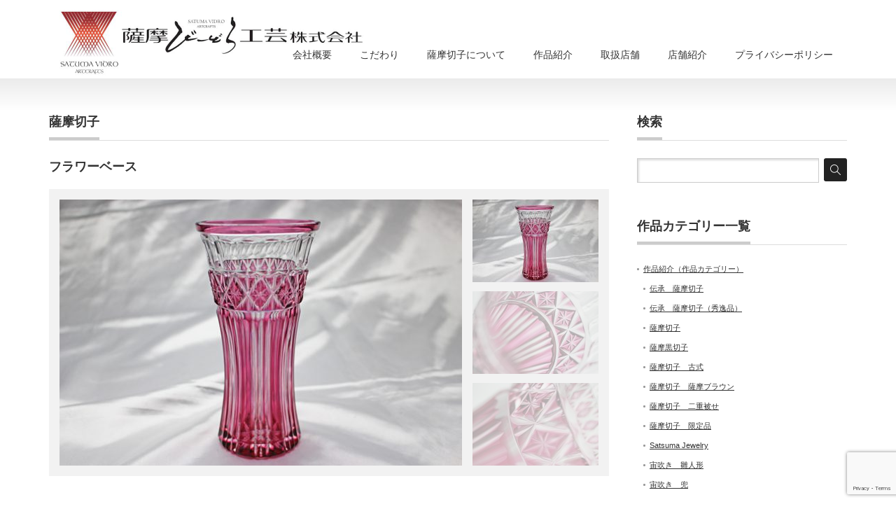

--- FILE ---
content_type: text/html; charset=UTF-8
request_url: https://www.satuma-vidro.co.jp/archives/product/fiowervase
body_size: 18743
content:
<!DOCTYPE html PUBLIC "-//W3C//DTD XHTML 1.1//EN" "http://www.w3.org/TR/xhtml11/DTD/xhtml11.dtd">
<!--[if lt IE 9]><html xmlns="http://www.w3.org/1999/xhtml" class="ie"><![endif]-->
<!--[if (gt IE 9)|!(IE)]><!--><html xmlns="http://www.w3.org/1999/xhtml"><!--<![endif]-->
<head profile="http://gmpg.org/xfn/11">
<meta http-equiv="Content-Type" content="text/html; charset=UTF-8" />
<meta http-equiv="X-UA-Compatible" content="IE=edge,chrome=1" />
<meta name="viewport" content="width=device-width,initial-scale=1.0" />

<meta name="description" content="フラワーベース金赤　132,000円（税込）　90φ×170H※手作りのため、作品によりサイズや容量は異なる場合がございます。 ※作品の色により金額が異なりますので、色別の金額は価格表にてご確認ください。" />
<link rel="alternate" type="application/rss+xml" title="薩摩切子のことなら薩摩びーどろ工芸 RSS Feed" href="https://www.satuma-vidro.co.jp/feed" />
<link rel="alternate" type="application/atom+xml" title="薩摩切子のことなら薩摩びーどろ工芸 Atom Feed" href="https://www.satuma-vidro.co.jp/feed/atom" /> 
<link rel="pingback" href="https://www.satuma-vidro.co.jp/xmlrpc.php" />


 

		<!-- All in One SEO 4.3.5.1 - aioseo.com -->
		<title>フラワーベース | 薩摩切子のことなら薩摩びーどろ工芸</title>
		<meta name="description" content="フラワーベース 金赤 132,000円（税込） 90φ×170H ※手作りのため、作品によりサイズや容量は異な" />
		<meta name="robots" content="max-image-preview:large" />
		<link rel="canonical" href="https://www.satuma-vidro.co.jp/archives/product/fiowervase" />
		<meta name="generator" content="All in One SEO (AIOSEO) 4.3.5.1 " />
		<meta property="og:locale" content="ja_JP" />
		<meta property="og:site_name" content="薩摩切子のことなら薩摩びーどろ工芸 - 薩摩切子のことなら薩摩びーどろ工芸株式会社" />
		<meta property="og:type" content="article" />
		<meta property="og:title" content="フラワーベース | 薩摩切子のことなら薩摩びーどろ工芸" />
		<meta property="og:description" content="フラワーベース 金赤 132,000円（税込） 90φ×170H ※手作りのため、作品によりサイズや容量は異な" />
		<meta property="og:url" content="https://www.satuma-vidro.co.jp/archives/product/fiowervase" />
		<meta property="article:published_time" content="1980-12-21T15:00:51+00:00" />
		<meta property="article:modified_time" content="2019-10-01T10:25:41+00:00" />
		<meta name="twitter:card" content="summary" />
		<meta name="twitter:title" content="フラワーベース | 薩摩切子のことなら薩摩びーどろ工芸" />
		<meta name="twitter:description" content="フラワーベース 金赤 132,000円（税込） 90φ×170H ※手作りのため、作品によりサイズや容量は異な" />
		<meta name="google" content="nositelinkssearchbox" />
		<script type="application/ld+json" class="aioseo-schema">
			{"@context":"https:\/\/schema.org","@graph":[{"@type":"BreadcrumbList","@id":"https:\/\/www.satuma-vidro.co.jp\/archives\/product\/fiowervase#breadcrumblist","itemListElement":[{"@type":"ListItem","@id":"https:\/\/www.satuma-vidro.co.jp\/#listItem","position":1,"item":{"@type":"WebPage","@id":"https:\/\/www.satuma-vidro.co.jp\/","name":"\u30db\u30fc\u30e0","description":"\u85a9\u6469\u5207\u5b50\u306e\u4f1d\u7d71\u3092\u8ffd\u53ca\u3057\u3064\u3064\u3001\u65b0\u3057\u3044\u72ec\u5275\u7684\u306a\u4f5c\u54c1\u306e\u88fd\u9020\u306b\u53d6\u308a\u7d44\u3093\u3067\u304a\u308a\u307e\u3059\u3002\u85a9\u6469\u5207\u5b50\u306e\u5fe0\u5b9f\u306a\u518d\u73fe\u3068\u611f\u52d5\u3067\u304d\u308b\u672c\u7269\u306e\u4f5c\u54c1\u5275\u308a\u3092\u76ee\u6307\u3057\u5207\u5b50\u30b0\u30e9\u30b9\u3092\u59cb\u3081\u3001\u4fee\u7406\u3084\u69d8\u3005\u306a\u304a\u5ba2\u69d8\u306e\u3054\u8981\u671b\u306b\u304a\u5fdc\u3048\u3044\u305f\u3057\u307e\u3059\u3002 \u4eba\u6c17\u306e\u30ac\u30e9\u30b9\u5de5\u82b8\u4f53\u9a13\u3082\u884c\u3063\u3066\u304a\u308a\u307e\u3059\u306e\u3067\u304a\u6c17\u8efd\u306b\u3054\u76f8\u8ac7\u304f\u3060\u3055\u3044\u3002","url":"https:\/\/www.satuma-vidro.co.jp\/"},"nextItem":"https:\/\/www.satuma-vidro.co.jp\/archives\/product\/fiowervase#listItem"},{"@type":"ListItem","@id":"https:\/\/www.satuma-vidro.co.jp\/archives\/product\/fiowervase#listItem","position":2,"item":{"@type":"WebPage","@id":"https:\/\/www.satuma-vidro.co.jp\/archives\/product\/fiowervase","name":"\u30d5\u30e9\u30ef\u30fc\u30d9\u30fc\u30b9","description":"\u30d5\u30e9\u30ef\u30fc\u30d9\u30fc\u30b9 \u91d1\u8d64 132,000\u5186\uff08\u7a0e\u8fbc\uff09 90\u03c6\u00d7170H \u203b\u624b\u4f5c\u308a\u306e\u305f\u3081\u3001\u4f5c\u54c1\u306b\u3088\u308a\u30b5\u30a4\u30ba\u3084\u5bb9\u91cf\u306f\u7570\u306a","url":"https:\/\/www.satuma-vidro.co.jp\/archives\/product\/fiowervase"},"previousItem":"https:\/\/www.satuma-vidro.co.jp\/#listItem"}]},{"@type":"ItemPage","@id":"https:\/\/www.satuma-vidro.co.jp\/archives\/product\/fiowervase#itempage","url":"https:\/\/www.satuma-vidro.co.jp\/archives\/product\/fiowervase","name":"\u30d5\u30e9\u30ef\u30fc\u30d9\u30fc\u30b9 | \u85a9\u6469\u5207\u5b50\u306e\u3053\u3068\u306a\u3089\u85a9\u6469\u3073\u30fc\u3069\u308d\u5de5\u82b8","description":"\u30d5\u30e9\u30ef\u30fc\u30d9\u30fc\u30b9 \u91d1\u8d64 132,000\u5186\uff08\u7a0e\u8fbc\uff09 90\u03c6\u00d7170H \u203b\u624b\u4f5c\u308a\u306e\u305f\u3081\u3001\u4f5c\u54c1\u306b\u3088\u308a\u30b5\u30a4\u30ba\u3084\u5bb9\u91cf\u306f\u7570\u306a","inLanguage":"ja","isPartOf":{"@id":"https:\/\/www.satuma-vidro.co.jp\/#website"},"breadcrumb":{"@id":"https:\/\/www.satuma-vidro.co.jp\/archives\/product\/fiowervase#breadcrumblist"},"author":{"@id":"https:\/\/www.satuma-vidro.co.jp\/archives\/author\/satsuma_vidro#author"},"creator":{"@id":"https:\/\/www.satuma-vidro.co.jp\/archives\/author\/satsuma_vidro#author"},"datePublished":"1980-12-21T15:00:51+09:00","dateModified":"2019-10-01T10:25:41+09:00"},{"@type":"Organization","@id":"https:\/\/www.satuma-vidro.co.jp\/#organization","name":"\u85a9\u6469\u5207\u5b50\u306e\u3053\u3068\u306a\u3089\u85a9\u6469\u3073\u30fc\u3069\u308d\u5de5\u82b8","url":"https:\/\/www.satuma-vidro.co.jp\/"},{"@type":"Person","@id":"https:\/\/www.satuma-vidro.co.jp\/archives\/author\/satsuma_vidro#author","url":"https:\/\/www.satuma-vidro.co.jp\/archives\/author\/satsuma_vidro","name":"satsuma_vidro","image":{"@type":"ImageObject","@id":"https:\/\/www.satuma-vidro.co.jp\/archives\/product\/fiowervase#authorImage","url":"https:\/\/secure.gravatar.com\/avatar\/594c4e560009caa2fb4bbad01f380f55?s=96&d=mm&r=g","width":96,"height":96,"caption":"satsuma_vidro"}},{"@type":"WebSite","@id":"https:\/\/www.satuma-vidro.co.jp\/#website","url":"https:\/\/www.satuma-vidro.co.jp\/","name":"\u85a9\u6469\u5207\u5b50\u306e\u3053\u3068\u306a\u3089\u85a9\u6469\u3073\u30fc\u3069\u308d\u5de5\u82b8","description":"\u85a9\u6469\u5207\u5b50\u306e\u3053\u3068\u306a\u3089\u85a9\u6469\u3073\u30fc\u3069\u308d\u5de5\u82b8\u682a\u5f0f\u4f1a\u793e","inLanguage":"ja","publisher":{"@id":"https:\/\/www.satuma-vidro.co.jp\/#organization"}}]}
		</script>
		<!-- All in One SEO -->

<script type="text/javascript">
window._wpemojiSettings = {"baseUrl":"https:\/\/s.w.org\/images\/core\/emoji\/14.0.0\/72x72\/","ext":".png","svgUrl":"https:\/\/s.w.org\/images\/core\/emoji\/14.0.0\/svg\/","svgExt":".svg","source":{"concatemoji":"https:\/\/www.satuma-vidro.co.jp\/wp-includes\/js\/wp-emoji-release.min.js?ver=6.2.8"}};
/*! This file is auto-generated */
!function(e,a,t){var n,r,o,i=a.createElement("canvas"),p=i.getContext&&i.getContext("2d");function s(e,t){p.clearRect(0,0,i.width,i.height),p.fillText(e,0,0);e=i.toDataURL();return p.clearRect(0,0,i.width,i.height),p.fillText(t,0,0),e===i.toDataURL()}function c(e){var t=a.createElement("script");t.src=e,t.defer=t.type="text/javascript",a.getElementsByTagName("head")[0].appendChild(t)}for(o=Array("flag","emoji"),t.supports={everything:!0,everythingExceptFlag:!0},r=0;r<o.length;r++)t.supports[o[r]]=function(e){if(p&&p.fillText)switch(p.textBaseline="top",p.font="600 32px Arial",e){case"flag":return s("\ud83c\udff3\ufe0f\u200d\u26a7\ufe0f","\ud83c\udff3\ufe0f\u200b\u26a7\ufe0f")?!1:!s("\ud83c\uddfa\ud83c\uddf3","\ud83c\uddfa\u200b\ud83c\uddf3")&&!s("\ud83c\udff4\udb40\udc67\udb40\udc62\udb40\udc65\udb40\udc6e\udb40\udc67\udb40\udc7f","\ud83c\udff4\u200b\udb40\udc67\u200b\udb40\udc62\u200b\udb40\udc65\u200b\udb40\udc6e\u200b\udb40\udc67\u200b\udb40\udc7f");case"emoji":return!s("\ud83e\udef1\ud83c\udffb\u200d\ud83e\udef2\ud83c\udfff","\ud83e\udef1\ud83c\udffb\u200b\ud83e\udef2\ud83c\udfff")}return!1}(o[r]),t.supports.everything=t.supports.everything&&t.supports[o[r]],"flag"!==o[r]&&(t.supports.everythingExceptFlag=t.supports.everythingExceptFlag&&t.supports[o[r]]);t.supports.everythingExceptFlag=t.supports.everythingExceptFlag&&!t.supports.flag,t.DOMReady=!1,t.readyCallback=function(){t.DOMReady=!0},t.supports.everything||(n=function(){t.readyCallback()},a.addEventListener?(a.addEventListener("DOMContentLoaded",n,!1),e.addEventListener("load",n,!1)):(e.attachEvent("onload",n),a.attachEvent("onreadystatechange",function(){"complete"===a.readyState&&t.readyCallback()})),(e=t.source||{}).concatemoji?c(e.concatemoji):e.wpemoji&&e.twemoji&&(c(e.twemoji),c(e.wpemoji)))}(window,document,window._wpemojiSettings);
</script>
<style type="text/css">
img.wp-smiley,
img.emoji {
	display: inline !important;
	border: none !important;
	box-shadow: none !important;
	height: 1em !important;
	width: 1em !important;
	margin: 0 0.07em !important;
	vertical-align: -0.1em !important;
	background: none !important;
	padding: 0 !important;
}
</style>
	<link rel='stylesheet' id='sbi_styles-css' href='https://www.satuma-vidro.co.jp/wp-content/plugins/instagram-feed/css/sbi-styles.min.css?ver=6.5.1' type='text/css' media='all' />
<link rel='stylesheet' id='wp-block-library-css' href='https://www.satuma-vidro.co.jp/wp-includes/css/dist/block-library/style.min.css?ver=6.2.8' type='text/css' media='all' />
<link rel='stylesheet' id='classic-theme-styles-css' href='https://www.satuma-vidro.co.jp/wp-includes/css/classic-themes.min.css?ver=6.2.8' type='text/css' media='all' />
<style id='global-styles-inline-css' type='text/css'>
body{--wp--preset--color--black: #000000;--wp--preset--color--cyan-bluish-gray: #abb8c3;--wp--preset--color--white: #ffffff;--wp--preset--color--pale-pink: #f78da7;--wp--preset--color--vivid-red: #cf2e2e;--wp--preset--color--luminous-vivid-orange: #ff6900;--wp--preset--color--luminous-vivid-amber: #fcb900;--wp--preset--color--light-green-cyan: #7bdcb5;--wp--preset--color--vivid-green-cyan: #00d084;--wp--preset--color--pale-cyan-blue: #8ed1fc;--wp--preset--color--vivid-cyan-blue: #0693e3;--wp--preset--color--vivid-purple: #9b51e0;--wp--preset--gradient--vivid-cyan-blue-to-vivid-purple: linear-gradient(135deg,rgba(6,147,227,1) 0%,rgb(155,81,224) 100%);--wp--preset--gradient--light-green-cyan-to-vivid-green-cyan: linear-gradient(135deg,rgb(122,220,180) 0%,rgb(0,208,130) 100%);--wp--preset--gradient--luminous-vivid-amber-to-luminous-vivid-orange: linear-gradient(135deg,rgba(252,185,0,1) 0%,rgba(255,105,0,1) 100%);--wp--preset--gradient--luminous-vivid-orange-to-vivid-red: linear-gradient(135deg,rgba(255,105,0,1) 0%,rgb(207,46,46) 100%);--wp--preset--gradient--very-light-gray-to-cyan-bluish-gray: linear-gradient(135deg,rgb(238,238,238) 0%,rgb(169,184,195) 100%);--wp--preset--gradient--cool-to-warm-spectrum: linear-gradient(135deg,rgb(74,234,220) 0%,rgb(151,120,209) 20%,rgb(207,42,186) 40%,rgb(238,44,130) 60%,rgb(251,105,98) 80%,rgb(254,248,76) 100%);--wp--preset--gradient--blush-light-purple: linear-gradient(135deg,rgb(255,206,236) 0%,rgb(152,150,240) 100%);--wp--preset--gradient--blush-bordeaux: linear-gradient(135deg,rgb(254,205,165) 0%,rgb(254,45,45) 50%,rgb(107,0,62) 100%);--wp--preset--gradient--luminous-dusk: linear-gradient(135deg,rgb(255,203,112) 0%,rgb(199,81,192) 50%,rgb(65,88,208) 100%);--wp--preset--gradient--pale-ocean: linear-gradient(135deg,rgb(255,245,203) 0%,rgb(182,227,212) 50%,rgb(51,167,181) 100%);--wp--preset--gradient--electric-grass: linear-gradient(135deg,rgb(202,248,128) 0%,rgb(113,206,126) 100%);--wp--preset--gradient--midnight: linear-gradient(135deg,rgb(2,3,129) 0%,rgb(40,116,252) 100%);--wp--preset--duotone--dark-grayscale: url('#wp-duotone-dark-grayscale');--wp--preset--duotone--grayscale: url('#wp-duotone-grayscale');--wp--preset--duotone--purple-yellow: url('#wp-duotone-purple-yellow');--wp--preset--duotone--blue-red: url('#wp-duotone-blue-red');--wp--preset--duotone--midnight: url('#wp-duotone-midnight');--wp--preset--duotone--magenta-yellow: url('#wp-duotone-magenta-yellow');--wp--preset--duotone--purple-green: url('#wp-duotone-purple-green');--wp--preset--duotone--blue-orange: url('#wp-duotone-blue-orange');--wp--preset--font-size--small: 13px;--wp--preset--font-size--medium: 20px;--wp--preset--font-size--large: 36px;--wp--preset--font-size--x-large: 42px;--wp--preset--spacing--20: 0.44rem;--wp--preset--spacing--30: 0.67rem;--wp--preset--spacing--40: 1rem;--wp--preset--spacing--50: 1.5rem;--wp--preset--spacing--60: 2.25rem;--wp--preset--spacing--70: 3.38rem;--wp--preset--spacing--80: 5.06rem;--wp--preset--shadow--natural: 6px 6px 9px rgba(0, 0, 0, 0.2);--wp--preset--shadow--deep: 12px 12px 50px rgba(0, 0, 0, 0.4);--wp--preset--shadow--sharp: 6px 6px 0px rgba(0, 0, 0, 0.2);--wp--preset--shadow--outlined: 6px 6px 0px -3px rgba(255, 255, 255, 1), 6px 6px rgba(0, 0, 0, 1);--wp--preset--shadow--crisp: 6px 6px 0px rgba(0, 0, 0, 1);}:where(.is-layout-flex){gap: 0.5em;}body .is-layout-flow > .alignleft{float: left;margin-inline-start: 0;margin-inline-end: 2em;}body .is-layout-flow > .alignright{float: right;margin-inline-start: 2em;margin-inline-end: 0;}body .is-layout-flow > .aligncenter{margin-left: auto !important;margin-right: auto !important;}body .is-layout-constrained > .alignleft{float: left;margin-inline-start: 0;margin-inline-end: 2em;}body .is-layout-constrained > .alignright{float: right;margin-inline-start: 2em;margin-inline-end: 0;}body .is-layout-constrained > .aligncenter{margin-left: auto !important;margin-right: auto !important;}body .is-layout-constrained > :where(:not(.alignleft):not(.alignright):not(.alignfull)){max-width: var(--wp--style--global--content-size);margin-left: auto !important;margin-right: auto !important;}body .is-layout-constrained > .alignwide{max-width: var(--wp--style--global--wide-size);}body .is-layout-flex{display: flex;}body .is-layout-flex{flex-wrap: wrap;align-items: center;}body .is-layout-flex > *{margin: 0;}:where(.wp-block-columns.is-layout-flex){gap: 2em;}.has-black-color{color: var(--wp--preset--color--black) !important;}.has-cyan-bluish-gray-color{color: var(--wp--preset--color--cyan-bluish-gray) !important;}.has-white-color{color: var(--wp--preset--color--white) !important;}.has-pale-pink-color{color: var(--wp--preset--color--pale-pink) !important;}.has-vivid-red-color{color: var(--wp--preset--color--vivid-red) !important;}.has-luminous-vivid-orange-color{color: var(--wp--preset--color--luminous-vivid-orange) !important;}.has-luminous-vivid-amber-color{color: var(--wp--preset--color--luminous-vivid-amber) !important;}.has-light-green-cyan-color{color: var(--wp--preset--color--light-green-cyan) !important;}.has-vivid-green-cyan-color{color: var(--wp--preset--color--vivid-green-cyan) !important;}.has-pale-cyan-blue-color{color: var(--wp--preset--color--pale-cyan-blue) !important;}.has-vivid-cyan-blue-color{color: var(--wp--preset--color--vivid-cyan-blue) !important;}.has-vivid-purple-color{color: var(--wp--preset--color--vivid-purple) !important;}.has-black-background-color{background-color: var(--wp--preset--color--black) !important;}.has-cyan-bluish-gray-background-color{background-color: var(--wp--preset--color--cyan-bluish-gray) !important;}.has-white-background-color{background-color: var(--wp--preset--color--white) !important;}.has-pale-pink-background-color{background-color: var(--wp--preset--color--pale-pink) !important;}.has-vivid-red-background-color{background-color: var(--wp--preset--color--vivid-red) !important;}.has-luminous-vivid-orange-background-color{background-color: var(--wp--preset--color--luminous-vivid-orange) !important;}.has-luminous-vivid-amber-background-color{background-color: var(--wp--preset--color--luminous-vivid-amber) !important;}.has-light-green-cyan-background-color{background-color: var(--wp--preset--color--light-green-cyan) !important;}.has-vivid-green-cyan-background-color{background-color: var(--wp--preset--color--vivid-green-cyan) !important;}.has-pale-cyan-blue-background-color{background-color: var(--wp--preset--color--pale-cyan-blue) !important;}.has-vivid-cyan-blue-background-color{background-color: var(--wp--preset--color--vivid-cyan-blue) !important;}.has-vivid-purple-background-color{background-color: var(--wp--preset--color--vivid-purple) !important;}.has-black-border-color{border-color: var(--wp--preset--color--black) !important;}.has-cyan-bluish-gray-border-color{border-color: var(--wp--preset--color--cyan-bluish-gray) !important;}.has-white-border-color{border-color: var(--wp--preset--color--white) !important;}.has-pale-pink-border-color{border-color: var(--wp--preset--color--pale-pink) !important;}.has-vivid-red-border-color{border-color: var(--wp--preset--color--vivid-red) !important;}.has-luminous-vivid-orange-border-color{border-color: var(--wp--preset--color--luminous-vivid-orange) !important;}.has-luminous-vivid-amber-border-color{border-color: var(--wp--preset--color--luminous-vivid-amber) !important;}.has-light-green-cyan-border-color{border-color: var(--wp--preset--color--light-green-cyan) !important;}.has-vivid-green-cyan-border-color{border-color: var(--wp--preset--color--vivid-green-cyan) !important;}.has-pale-cyan-blue-border-color{border-color: var(--wp--preset--color--pale-cyan-blue) !important;}.has-vivid-cyan-blue-border-color{border-color: var(--wp--preset--color--vivid-cyan-blue) !important;}.has-vivid-purple-border-color{border-color: var(--wp--preset--color--vivid-purple) !important;}.has-vivid-cyan-blue-to-vivid-purple-gradient-background{background: var(--wp--preset--gradient--vivid-cyan-blue-to-vivid-purple) !important;}.has-light-green-cyan-to-vivid-green-cyan-gradient-background{background: var(--wp--preset--gradient--light-green-cyan-to-vivid-green-cyan) !important;}.has-luminous-vivid-amber-to-luminous-vivid-orange-gradient-background{background: var(--wp--preset--gradient--luminous-vivid-amber-to-luminous-vivid-orange) !important;}.has-luminous-vivid-orange-to-vivid-red-gradient-background{background: var(--wp--preset--gradient--luminous-vivid-orange-to-vivid-red) !important;}.has-very-light-gray-to-cyan-bluish-gray-gradient-background{background: var(--wp--preset--gradient--very-light-gray-to-cyan-bluish-gray) !important;}.has-cool-to-warm-spectrum-gradient-background{background: var(--wp--preset--gradient--cool-to-warm-spectrum) !important;}.has-blush-light-purple-gradient-background{background: var(--wp--preset--gradient--blush-light-purple) !important;}.has-blush-bordeaux-gradient-background{background: var(--wp--preset--gradient--blush-bordeaux) !important;}.has-luminous-dusk-gradient-background{background: var(--wp--preset--gradient--luminous-dusk) !important;}.has-pale-ocean-gradient-background{background: var(--wp--preset--gradient--pale-ocean) !important;}.has-electric-grass-gradient-background{background: var(--wp--preset--gradient--electric-grass) !important;}.has-midnight-gradient-background{background: var(--wp--preset--gradient--midnight) !important;}.has-small-font-size{font-size: var(--wp--preset--font-size--small) !important;}.has-medium-font-size{font-size: var(--wp--preset--font-size--medium) !important;}.has-large-font-size{font-size: var(--wp--preset--font-size--large) !important;}.has-x-large-font-size{font-size: var(--wp--preset--font-size--x-large) !important;}
.wp-block-navigation a:where(:not(.wp-element-button)){color: inherit;}
:where(.wp-block-columns.is-layout-flex){gap: 2em;}
.wp-block-pullquote{font-size: 1.5em;line-height: 1.6;}
</style>
<link rel='stylesheet' id='contact-form-7-css' href='https://www.satuma-vidro.co.jp/wp-content/plugins/contact-form-7/includes/css/styles.css?ver=5.7.5.1' type='text/css' media='all' />
<link rel='stylesheet' id='pc_google_analytics-frontend-css' href='https://www.satuma-vidro.co.jp/wp-content/plugins/pc-google-analytics/assets/css/frontend.css?ver=1.0.0' type='text/css' media='all' />
<link rel='stylesheet' id='wpsbc-style-css' href='https://www.satuma-vidro.co.jp/wp-content/plugins/wp-simple-booking-calendar/assets/css/style-front-end.min.css?ver=2.0.12' type='text/css' media='all' />
<link rel='stylesheet' id='dashicons-css' href='https://www.satuma-vidro.co.jp/wp-includes/css/dashicons.min.css?ver=6.2.8' type='text/css' media='all' />
<link rel='stylesheet' id='wc-shortcodes-style-css' href='https://www.satuma-vidro.co.jp/wp-content/plugins/wc-shortcodes/public/assets/css/style.css?ver=3.46' type='text/css' media='all' />
<link rel='stylesheet' id='wordpresscanvas-font-awesome-css' href='https://www.satuma-vidro.co.jp/wp-content/plugins/wc-shortcodes/public/assets/css/font-awesome.min.css?ver=4.7.0' type='text/css' media='all' />
<link rel='stylesheet' id='slimbox2-css' href='http://www.satuma-vidro.co.jp/wp-content/plugins/wp-slimbox2/css/slimbox2.css?ver=1.1' type='text/css' media='screen' />
<script type='text/javascript' src='https://www.satuma-vidro.co.jp/wp-includes/js/jquery/jquery.min.js?ver=3.6.4' id='jquery-core-js'></script>
<script type='text/javascript' src='https://www.satuma-vidro.co.jp/wp-includes/js/jquery/jquery-migrate.min.js?ver=3.4.0' id='jquery-migrate-js'></script>
<script type='text/javascript' src='https://www.satuma-vidro.co.jp/wp-content/plugins/pc-google-analytics/assets/js/frontend.min.js?ver=1.0.0' id='pc_google_analytics-frontend-js'></script>
<script type='text/javascript' src='http://www.satuma-vidro.co.jp/wp-content/plugins/wp-slimbox2/javascript/slimbox2.js?ver=2.04' id='slimbox2-js'></script>
<script type='text/javascript' id='slimbox2_autoload-js-extra'>
/* <![CDATA[ */
var slimbox2_options = {"autoload":"1","overlayColor":"#000000","loop":"","overlayOpacity":"0.8","overlayFadeDuration":"400","resizeDuration":"400","resizeEasing":"swing","initialWidth":"250","initialHeight":"250","imageFadeDuration":"400","captionAnimationDuration":"400","caption":"el.title || el.firstChild.alt || el.firstChild.title || el.href || el.href","url":"1","selector":"div.entry-content, div.gallery, div.entry, div.post, div#page, body","counterText":"Image {x} of {y}","closeKeys":"27,88,67","previousKeys":"37,80","nextKeys":"39,78","prev":"http:\/\/www.satuma-vidro.co.jp\/wp-content\/plugins\/wp-slimbox2\/images\/default\/prevlabel.gif","next":"http:\/\/www.satuma-vidro.co.jp\/wp-content\/plugins\/wp-slimbox2\/images\/default\/nextlabel.gif","close":"http:\/\/www.satuma-vidro.co.jp\/wp-content\/plugins\/wp-slimbox2\/images\/default\/closelabel.gif","picasaweb":"","flickr":"","mobile":""};
/* ]]> */
</script>
<script type='text/javascript' src='http://www.satuma-vidro.co.jp/wp-content/plugins/wp-slimbox2/javascript/slimbox2_autoload.js?ver=1.0.4b' id='slimbox2_autoload-js'></script>
<link rel="https://api.w.org/" href="https://www.satuma-vidro.co.jp/wp-json/" /><link rel='shortlink' href='https://www.satuma-vidro.co.jp/?p=7633' />
<link rel="alternate" type="application/json+oembed" href="https://www.satuma-vidro.co.jp/wp-json/oembed/1.0/embed?url=https%3A%2F%2Fwww.satuma-vidro.co.jp%2Farchives%2Fproduct%2Ffiowervase" />
<link rel="alternate" type="text/xml+oembed" href="https://www.satuma-vidro.co.jp/wp-json/oembed/1.0/embed?url=https%3A%2F%2Fwww.satuma-vidro.co.jp%2Farchives%2Fproduct%2Ffiowervase&#038;format=xml" />

<link rel="stylesheet" href="https://www.satuma-vidro.co.jp/wp-content/plugins/count-per-day/counter.css" type="text/css" />
	<script>
		(function(i,s,o,g,r,a,m){i['GoogleAnalyticsObject']=r;i[r]=i[r]||function(){
		(i[r].q=i[r].q||[]).push(arguments)},i[r].l=1*new Date();a=s.createElement(o),
		m=s.getElementsByTagName(o)[0];a.async=1;a.src=g;m.parentNode.insertBefore(a,m)
		})(window,document,'script','//www.google-analytics.com/analytics.js','ga');
		
		ga('create', 'UA-83980795-1', 'auto');
		ga('send', 'pageview');
		
		</script>
<link rel="icon" href="https://www.satuma-vidro.co.jp/wp-content/uploads/2023/04/siteicon000-72x72.jpg" sizes="32x32" />
<link rel="icon" href="https://www.satuma-vidro.co.jp/wp-content/uploads/2023/04/siteicon000.jpg" sizes="192x192" />
<link rel="apple-touch-icon" href="https://www.satuma-vidro.co.jp/wp-content/uploads/2023/04/siteicon000.jpg" />
<meta name="msapplication-TileImage" content="https://www.satuma-vidro.co.jp/wp-content/uploads/2023/04/siteicon000.jpg" />

<link rel="stylesheet" href="https://www.satuma-vidro.co.jp/wp-content/themes/precious_tcd019/style.css?ver=2.0" type="text/css" />
<link rel="stylesheet" href="https://www.satuma-vidro.co.jp/wp-content/themes/precious_tcd019/comment-style.css?ver=2.0" type="text/css" />

<link rel="stylesheet" media="screen and (min-width:641px)" href="https://www.satuma-vidro.co.jp/wp-content/themes/precious_tcd019/style_pc.css?ver=2.0" type="text/css" />
<link rel="stylesheet" media="screen and (max-width:640px)" href="https://www.satuma-vidro.co.jp/wp-content/themes/precious_tcd019/style_sp.css?ver=2.0" type="text/css" />

<link rel="stylesheet" href="https://www.satuma-vidro.co.jp/wp-content/themes/precious_tcd019/japanese.css?ver=2.0" type="text/css" />

<script type="text/javascript" src="https://www.satuma-vidro.co.jp/wp-content/themes/precious_tcd019/js/jscript.js?ver=2.0"></script>
<script type="text/javascript" src="https://www.satuma-vidro.co.jp/wp-content/themes/precious_tcd019/js/scroll.js?ver=2.0"></script>
<script type="text/javascript" src="https://www.satuma-vidro.co.jp/wp-content/themes/precious_tcd019/js/comment.js?ver=2.0"></script>
<script type="text/javascript" src="https://www.satuma-vidro.co.jp/wp-content/themes/precious_tcd019/js/rollover.js?ver=2.0"></script>
<!--[if lt IE 9]>
<link id="stylesheet" rel="stylesheet" href="https://www.satuma-vidro.co.jp/wp-content/themes/precious_tcd019/style_pc.css?ver=2.0" type="text/css" />
<script type="text/javascript" src="https://www.satuma-vidro.co.jp/wp-content/themes/precious_tcd019/js/ie.js?ver=2.0"></script>
<link rel="stylesheet" href="https://www.satuma-vidro.co.jp/wp-content/themes/precious_tcd019/ie.css" type="text/css" />
<![endif]-->

<style type="text/css">
body { font-size:15px; }

a:hover { color:#00A2D9; }

.page_navi a:hover, #post_pagination a:hover, #wp-calendar td a:hover, .pc #return_top:hover,
 #wp-calendar #prev a:hover, #wp-calendar #next a:hover, #footer #wp-calendar td a:hover, .widget_search #search-btn input:hover, .widget_search #searchsubmit:hover, .tcdw_category_list_widget a:hover, .tcdw_news_list_widget .month, .tcd_menu_widget a:hover, .tcd_menu_widget li.current-menu-item a, #submit_comment:hover, .google_search #search_button:hover
  { background-color:#00A2D9; }

#guest_info input:focus, #comment_textarea textarea:focus
  { border-color:#00A2D9; }

</style>


<script type="text/javascript" src="https://www.satuma-vidro.co.jp/wp-content/themes/precious_tcd019/js/jquery.nivo.slider.pack.js?ver=2.0"></script>
<link rel="stylesheet" href="https://www.satuma-vidro.co.jp/wp-content/themes/precious_tcd019/js/nivo-slider.css?ver=2.0" type="text/css" />
<script type="text/javascript">
jQuery(window).on('load',function() {
 jQuery('#product_image_slider').nivoSlider({
  effect:'fade',
  animSpeed:500,
  pauseTime:6000,
  directionNav:false,
  controlNav:true,
  controlNavThumbs:true,
  afterLoad: function(){ jQuery('#loader').fadeOut(500); }
 });
});
</script>

</head>
<body class="product-template-default single single-product postid-7633 wc-shortcodes-font-awesome-enabled">

 <div id="header_wrap">
  <div id="header" class="clearfix">

   <!-- logo -->
   <h1 id="logo_image" style="top:-8px; left:0px;"><a href=" https://www.satuma-vidro.co.jp/" title="薩摩切子のことなら薩摩びーどろ工芸"><img src="http://www.satuma-vidro.co.jp/wp-content/uploads/tcd-w/logo.png?1769534166" alt="薩摩切子のことなら薩摩びーどろ工芸" title="薩摩切子のことなら薩摩びーどろ工芸" /></a></h1>

   <!-- global menu -->
   <a href="#" class="menu_button">menu</a>
   <div id="global_menu" class="clearfix">
    <ul id="menu-%e3%83%95%e3%83%83%e3%82%bf%e3%83%bc%e3%83%a1%e3%83%8b%e3%83%a5%e3%83%bc%ef%bc%91" class="menu"><li id="menu-item-516" class="menu-item menu-item-type-post_type menu-item-object-page menu-item-516"><a href="https://www.satuma-vidro.co.jp/company">会社概要</a></li>
<li id="menu-item-517" class="menu-item menu-item-type-post_type menu-item-object-page menu-item-517"><a href="https://www.satuma-vidro.co.jp/kodawari">こだわり</a></li>
<li id="menu-item-518" class="menu-item menu-item-type-post_type menu-item-object-page menu-item-518"><a href="https://www.satuma-vidro.co.jp/satsumakiriko">薩摩切子について</a></li>
<li id="menu-item-519" class="menu-item menu-item-type-custom menu-item-object-custom menu-item-519"><a href="https://www.satuma-vidro.co.jp/sakuhin/">作品紹介</a></li>
<li id="menu-item-520" class="menu-item menu-item-type-post_type menu-item-object-page menu-item-520"><a href="https://www.satuma-vidro.co.jp/toriatsukaiten">取扱店舗</a></li>
<li id="menu-item-521" class="menu-item menu-item-type-post_type menu-item-object-page menu-item-521"><a href="https://www.satuma-vidro.co.jp/tenpo">店舗紹介</a></li>
<li id="menu-item-2042" class="menu-item menu-item-type-post_type menu-item-object-page menu-item-2042"><a href="https://www.satuma-vidro.co.jp/policy">プライバシーポリシー</a></li>
</ul>   </div>

  </div><!-- END #header -->
 </div><!-- END #header_wrap -->

 
 <div id="main_contents_wrap">
  <div id="main_contents" class="clearfix">
<div id="main_col">

 
 <h2 class="headline1" id="product_headline"><span><a href="https://www.satuma-vidro.co.jp/archives/product-cat/kiriko" rel="tag">薩摩切子</a></span></h2> <h3 class="product_title">フラワーベース</h3>

  <div id="product_image_slider_wrap" class="clearfix">
  <img id="loader" src="https://www.satuma-vidro.co.jp/wp-content/themes/precious_tcd019/img/common/loader2.gif" alt="" title="" />
  <div id="product_image_slider">
   <img src="https://www.satuma-vidro.co.jp/wp-content/uploads/2019/02/210_satsumakiriko_fiowervase1-575x380.jpg" width="575" height="380" alt="" title="" data-thumb="https://www.satuma-vidro.co.jp/wp-content/uploads/2019/02/210_satsumakiriko_fiowervase1-180x118.jpg" />   <img src="https://www.satuma-vidro.co.jp/wp-content/uploads/2019/02/210_satsumakiriko_fiowervase2-575x380.jpg" width="575" height="380" alt="" title="" data-thumb="https://www.satuma-vidro.co.jp/wp-content/uploads/2019/02/210_satsumakiriko_fiowervase2-180x118.jpg" />   <img src="https://www.satuma-vidro.co.jp/wp-content/uploads/2019/02/210_satsumakiriko_fiowervase3-575x380.jpg" width="575" height="380" alt="" title="" data-thumb="https://www.satuma-vidro.co.jp/wp-content/uploads/2019/02/210_satsumakiriko_fiowervase3-180x118.jpg" />  </div>
 </div>
 
 <div class="post clearfix">

  <p style="text-align: center;"><strong><span style="font-size: 14pt;">フラワーベース<br />
<span style="color: #000000;"><span style="font-size: 12pt;">金赤</span>　132,000</span></span></strong><span style="color: #000000;"><strong><span style="font-size: 14pt;">円（税込）</span></strong></span>　90φ×170H</p>
<p><span style="color: #ff0000;">※手作りのため、作品によりサイズや容量は異なる場合がございます。</span><br />
<span style="color: #ff0000;"> ※作品の色により金額が異なりますので、色別の金額は価格表にてご確認ください。</span><br />
<span style="color: #ff0000;"> ※価格表に記載されていない色については特注となります。</span><span style="color: #ff0000;">ご希望の方は弊社へお問合せください。</span></p>
<h4 class="style4a">価格表</h4>
<table>
<tbody>
<tr style="height: 18px;">
<td style="height: 18px; text-align: center;">色</td>
<td style="height: 18px; text-align: center;">税込価格</td>
<td style="height: 18px; text-align: center;">本体価格</td>
</tr>
<tr style="height: 18px;">
<td style="height: 18px; text-align: center;"><img decoding="async" class="alignnone wp-image-556" src="https://www.satuma-vidro.co.jp/wp-content/uploads/2016/05/i_aka.png" alt="i_aka" width="20" height="20" />　金赤</td>
<td style="height: 18px; text-align: right;">132,000円</td>
<td style="height: 18px; text-align: right;">120,000円</td>
</tr>
<tr style="height: 18.8px;">
<td style="height: 18.8px; text-align: center;"><a href="https://www.satuma-vidro.co.jp/wp-content/uploads/2016/08/iro_midori.png"><img decoding="async" loading="lazy" class="alignnone wp-image-1502" src="https://www.satuma-vidro.co.jp/wp-content/uploads/2016/08/iro_midori-150x150.png" width="20" height="20" srcset="https://www.satuma-vidro.co.jp/wp-content/uploads/2016/08/iro_midori-150x150.png 150w, https://www.satuma-vidro.co.jp/wp-content/uploads/2016/08/iro_midori-72x72.png 72w, https://www.satuma-vidro.co.jp/wp-content/uploads/2016/08/iro_midori-120x120.png 120w, https://www.satuma-vidro.co.jp/wp-content/uploads/2016/08/iro_midori.png 250w" sizes="(max-width: 20px) 100vw, 20px" /></a>　　緑</td>
<td style="height: 18.8px; text-align: right;">128,700円</td>
<td style="height: 18.8px; text-align: right;">117,000円</td>
</tr>
</tbody>
</table>
<div class="wc-shortcodes-item wc-shortcodes-button-center"><a href="https://www.satuma-vidro.co.jp/sakuhin/colorsample" class="wc-shortcodes-button wc-shortcodes-button-danger wc-shortcodes-button-position-center" target="_blank" title="Visit Site"><span class="wc-shortcodes-button-inner">＞＞色見本詳細はこちら</span></a></div>
  
 </div><!-- END .post -->

 
  <div id="previous_next_post" class="clearfix">
  <p id="previous_post"><a href="https://www.satuma-vidro.co.jp/archives/product/kurokiriko2019_saku" rel="prev">2019年限定  黒切子　盃「朔」</a></p>
  <p id="next_post"><a href="https://www.satuma-vidro.co.jp/archives/product/fujisansakazuki" rel="next">富士山盃</a></p>
 </div>
 
 
 <!-- product list -->
  <div id="index_product">
  <h3 class="headline1"><span>関連商品</span></h3>
  <ol class="clearfix">
      <li>
    <a class="image" href="https://www.satuma-vidro.co.jp/archives/product/wineglass"><img src="https://www.satuma-vidro.co.jp/wp-content/uploads/2019/02/204_satsumakiriko_wineglass1-248x190.jpg" alt="" title="" /></a>
    <div class="category"><a href="https://www.satuma-vidro.co.jp/archives/product-cat/kiriko" rel="tag">薩摩切子</a></div>    <h4 class="title"><a href="https://www.satuma-vidro.co.jp/archives/product/wineglass">ワイングラス</a></h4>
       </li>
      <li>
    <a class="image" href="https://www.satuma-vidro.co.jp/archives/product/freecup"><img src="https://www.satuma-vidro.co.jp/wp-content/uploads/1980/12/201_satsumakiriko_freecup1-248x190.jpg" alt="" title="" /></a>
    <div class="category"><a href="https://www.satuma-vidro.co.jp/archives/product-cat/kiriko" rel="tag">薩摩切子</a></div>    <h4 class="title"><a href="https://www.satuma-vidro.co.jp/archives/product/freecup">フリーカップ</a></h4>
       </li>
      <li>
    <a class="image" href="https://www.satuma-vidro.co.jp/archives/product/bajohai"><img src="https://www.satuma-vidro.co.jp/wp-content/uploads/1980/12/202_satsumakiriko_bajohai1-248x190.jpg" alt="" title="" /></a>
    <div class="category"><a href="https://www.satuma-vidro.co.jp/archives/product-cat/kiriko" rel="tag">薩摩切子</a></div>    <h4 class="title"><a href="https://www.satuma-vidro.co.jp/archives/product/bajohai">馬上杯</a></h4>
       </li>
      <li>
    <a class="image" href="https://www.satuma-vidro.co.jp/archives/product/old"><img src="https://www.satuma-vidro.co.jp/wp-content/uploads/1980/12/203_satsumakiriko_old1-248x190.jpg" alt="" title="" /></a>
    <div class="category"><a href="https://www.satuma-vidro.co.jp/archives/product-cat/kiriko" rel="tag">薩摩切子</a></div>    <h4 class="title"><a href="https://www.satuma-vidro.co.jp/archives/product/old">オールド</a></h4>
       </li>
      <li>
    <a class="image" href="https://www.satuma-vidro.co.jp/archives/product/fujisansakazuki"><img src="https://www.satuma-vidro.co.jp/wp-content/uploads/2019/02/209_satsumakiriko_fujisansakazuki1-248x190.jpg" alt="" title="" /></a>
    <div class="category"><a href="https://www.satuma-vidro.co.jp/archives/product-cat/kiriko" rel="tag">薩摩切子</a></div>    <h4 class="title"><a href="https://www.satuma-vidro.co.jp/archives/product/fujisansakazuki">富士山盃</a></h4>
       </li>
      <li>
    <a class="image" href="https://www.satuma-vidro.co.jp/archives/product/ironukireichawan"><img src="https://www.satuma-vidro.co.jp/wp-content/uploads/1980/12/208_satsumakiriko_ironukireichawan1-248x190.jpg" alt="" title="" /></a>
    <div class="category"><a href="https://www.satuma-vidro.co.jp/archives/product-cat/kiriko" rel="tag">薩摩切子</a></div>    <h4 class="title"><a href="https://www.satuma-vidro.co.jp/archives/product/ironukireichawan">色抜き冷茶碗</a></h4>
       </li>
     </ol>
 </div><!-- END #index_product -->
 
  <!-- footer banner -->
  <ul id="footer_banner" class="clearfix">
       <li class="num1"><a href="https://www.youtube.com/channel/UCVo1cPpbtqk7NSQaoLv-usA" target="_blank"><img src="https://www.satuma-vidro.co.jp/wp-content/uploads/tcd-w/YouTube-banner.jpg" alt="" /></a></li>
         <li class="num2"><a href="https://www.satuma-vidro.co.jp/beautiful-living-with-satsumakiriko"><img src="https://www.satuma-vidro.co.jp/wp-content/uploads/tcd-w/beautiful-living-with-satsumakiriko-banner2.jpg" alt="" /></a></li>
         <li class="num3"><a href="https://www.satuma-vidro.co.jp/satumakiriko-tutumikata-himo"><img src="https://www.satuma-vidro.co.jp/wp-content/uploads/tcd-w/satumakiriko-tutumikata_bana.jpg" alt="" /></a></li>
     </ul>
 
</div><!-- END #main_col -->


<div id="side_col">

 <div class="side_widget clearfix widget_search" id="search-4">
<h3 class="side_headline"><span>検索</span></h3>
<form role="search" method="get" id="searchform" class="searchform" action="https://www.satuma-vidro.co.jp/">
				<div>
					<label class="screen-reader-text" for="s">検索:</label>
					<input type="text" value="" name="s" id="s" />
					<input type="submit" id="searchsubmit" value="検索" />
				</div>
			</form></div>
<div class="side_widget clearfix widget_nav_menu" id="nav_menu-11">
<h3 class="side_headline"><span>作品カテゴリー一覧</span></h3>
<div class="menu-%e4%bd%9c%e5%93%81%e7%b4%b9%e4%bb%8b%ef%bc%88%e4%bd%9c%e5%93%81%e3%82%ab%e3%83%86%e3%82%b4%e3%83%aa%e3%83%bc%ef%bc%89-container"><ul id="menu-%e4%bd%9c%e5%93%81%e7%b4%b9%e4%bb%8b%ef%bc%88%e4%bd%9c%e5%93%81%e3%82%ab%e3%83%86%e3%82%b4%e3%83%aa%e3%83%bc%ef%bc%89" class="menu"><li id="menu-item-685" class="menu-item menu-item-type-custom menu-item-object-custom menu-item-has-children menu-item-685"><a href="https://www.satuma-vidro.co.jp/sakuhin/">作品紹介（作品カテゴリー）</a>
<ul class="sub-menu">
	<li id="menu-item-1324" class="menu-item menu-item-type-custom menu-item-object-custom menu-item-1324"><a href="https://www.satuma-vidro.co.jp/archives/product-cat/densho_kiriko">伝承　薩摩切子</a></li>
	<li id="menu-item-1325" class="menu-item menu-item-type-custom menu-item-object-custom menu-item-1325"><a href="https://www.satuma-vidro.co.jp/archives/product-cat/densho_kiriko_shuuitsu">伝承　薩摩切子（秀逸品）</a></li>
	<li id="menu-item-1326" class="menu-item menu-item-type-custom menu-item-object-custom menu-item-1326"><a href="https://www.satuma-vidro.co.jp/archives/product-cat/kiriko">薩摩切子</a></li>
	<li id="menu-item-1327" class="menu-item menu-item-type-custom menu-item-object-custom menu-item-1327"><a href="https://www.satuma-vidro.co.jp/archives/product-cat/kuro_kiriko">薩摩黒切子</a></li>
	<li id="menu-item-1328" class="menu-item menu-item-type-custom menu-item-object-custom menu-item-1328"><a href="https://www.satuma-vidro.co.jp/archives/product-cat/kiriko_koshiki">薩摩切子　古式</a></li>
	<li id="menu-item-1329" class="menu-item menu-item-type-custom menu-item-object-custom menu-item-1329"><a href="https://www.satuma-vidro.co.jp/archives/product-cat/kiriko_brown">薩摩切子　薩摩ブラウン</a></li>
	<li id="menu-item-4569" class="menu-item menu-item-type-custom menu-item-object-custom menu-item-4569"><a href="https://www.satuma-vidro.co.jp/archives/product-cat/kiriko_nijukise">薩摩切子　二重被せ</a></li>
	<li id="menu-item-4570" class="menu-item menu-item-type-custom menu-item-object-custom menu-item-4570"><a href="https://www.satuma-vidro.co.jp/archives/product-cat/kiriko_gentei">薩摩切子　限定品</a></li>
	<li id="menu-item-4571" class="menu-item menu-item-type-custom menu-item-object-custom menu-item-4571"><a href="https://www.satuma-vidro.co.jp/archives/product-cat/satsuma-jewelry">Satsuma Jewelry</a></li>
	<li id="menu-item-1330" class="menu-item menu-item-type-custom menu-item-object-custom menu-item-1330"><a href="https://www.satuma-vidro.co.jp/archives/product-cat/chufuki_hina">宙吹き　雛人形</a></li>
	<li id="menu-item-1331" class="menu-item menu-item-type-custom menu-item-object-custom menu-item-1331"><a href="https://www.satuma-vidro.co.jp/archives/product-cat/chufuki_kabuto">宙吹き　兜</a></li>
</ul>
</li>
</ul></div></div>
<div class="side_widget clearfix widget_nav_menu" id="nav_menu-8">
<h3 class="side_headline"><span>ブログ一覧</span></h3>
<div class="menu-%e3%83%96%e3%83%ad%e3%82%b0%e8%a8%98%e4%ba%8b%e4%b8%80%e8%a6%a7-container"><ul id="menu-%e3%83%96%e3%83%ad%e3%82%b0%e8%a8%98%e4%ba%8b%e4%b8%80%e8%a6%a7" class="menu"><li id="menu-item-684" class="menu-item menu-item-type-custom menu-item-object-custom menu-item-684"><a href="https://www.satuma-vidro.co.jp/page/2/">過去の記事一覧</a></li>
</ul></div></div>
<div class="side_widget clearfix widget_categories" id="categories-5">
<h3 class="side_headline"><span>ブログカテゴリー</span></h3>

			<ul>
					<li class="cat-item cat-item-8"><a href="https://www.satuma-vidro.co.jp/archives/category/event">イベント情報</a> (70)
</li>
	<li class="cat-item cat-item-27"><a href="https://www.satuma-vidro.co.jp/archives/category/oshirase">お知らせ</a> (148)
</li>
	<li class="cat-item cat-item-25"><a href="https://www.satuma-vidro.co.jp/archives/category/sonota">その他</a> (103)
</li>
	<li class="cat-item cat-item-11"><a href="https://www.satuma-vidro.co.jp/archives/category/media">メディア掲載</a> (54)
</li>
	<li class="cat-item cat-item-28"><a href="https://www.satuma-vidro.co.jp/archives/category/sakuhinsyutten">作品出展</a> (28)
</li>
	<li class="cat-item cat-item-12"><a href="https://www.satuma-vidro.co.jp/archives/category/saiji">催事案内</a> (167)
</li>
	<li class="cat-item cat-item-26"><a href="https://www.satuma-vidro.co.jp/archives/category/chiiki">地域貢献</a> (6)
</li>
	<li class="cat-item cat-item-9"><a href="https://www.satuma-vidro.co.jp/archives/category/tokuchu">特注実績</a> (6)
</li>
	<li class="cat-item cat-item-15"><a href="https://www.satuma-vidro.co.jp/archives/category/seisaku">製作風景</a> (17)
</li>
			</ul>

			</div>
<div class="side_widget clearfix widget_text" id="text-5">
			<div class="textwidget"><p><a href="https://www.satuma-vidro.co.jp/sakuhin"><img class="alignnone wp-image-79 size-medium" src="https://www.satuma-vidro.co.jp/wp-content/uploads/2016/08/sidebnr_sakuhin.png
" alt="side_b10" width="300" height="84" /></a></p>
<p><a href="https://www.satuma-vidro.co.jp/toriatsukaiten/"><img class="alignnone wp-image-79 size-medium" src="https://www.satuma-vidro.co.jp/wp-content/uploads/2016/08/sidebnr_tenpo.png
" alt="side_b10" width="300" height="84" /></a></p>
<p><a href="https://www.satuma-vidro.co.jp/staff/"><img class="alignnone wp-image-122 size-medium" src="https://www.satuma-vidro.co.jp/wp-content/uploads/2016/08/sidebnr_shokunin.png
" alt="side_b40" width="300" height="84" /></a></p>
<p><a href="https://www.satuma-vidro.co.jp/shuuri/" rel="attachment wp-att-81"><img class="alignnone size-medium wp-image-81" src="https://www.satuma-vidro.co.jp/wp-content/uploads/2016/08/sidebnr_shuuri.png
" alt="side_b20" width="300" height="84" /></a></p>
<p><a href="https://www.satuma-vidro.co.jp/qa/" rel="attachment wp-att-81"><img class="alignnone size-medium wp-image-81" src="https://www.satuma-vidro.co.jp/wp-content/uploads/2016/08/sidebnr_qa.png" alt="side_b20" width="300" height="84" /></a></p>
<p><a href="https://www.satuma-vidro.co.jp/toiawase/"><img class="alignnone wp-image-122 size-medium" src="https://www.satuma-vidro.co.jp/wp-content/uploads/2016/08/sidebnr_toiawase.png
" alt="side_b40" width="300" height="84" /></a></p>
</div>
		</div>
<div class="widget_text side_widget clearfix widget_custom_html" id="custom_html-5">
<h3 class="side_headline"><span>Instagram</span></h3>
<div class="textwidget custom-html-widget">
<div id="sb_instagram"  class="sbi sbi_mob_col_2 sbi_tab_col_2 sbi_col_2 sbi_width_resp" style="padding-bottom: 10px;" data-feedid="*1"  data-res="auto" data-cols="2" data-colsmobile="2" data-colstablet="2" data-num="8" data-nummobile="8" data-item-padding="5" data-shortcode-atts="{&quot;feed&quot;:&quot;1&quot;}"  data-postid="7633" data-locatornonce="59d1c35a11" data-sbi-flags="favorLocal">
	
    <div id="sbi_images"  style="gap: 10px;">
		<div class="sbi_item sbi_type_carousel sbi_new sbi_transition" id="sbi_17997914269882193" data-date="1684738430">
    <div class="sbi_photo_wrap">
        <a class="sbi_photo" href="https://www.instagram.com/p/CsiTx9rv7IE/" target="_blank" rel="noopener nofollow" data-full-res="https://scontent-itm1-1.cdninstagram.com/v/t51.36329-15/348817160_203192925874294_3881826279334381529_n.jpg?_nc_cat=102&#038;ccb=1-7&#038;_nc_sid=8ae9d6&#038;_nc_ohc=_eQJg1O-Af0AX9LuCku&#038;_nc_ht=scontent-itm1-1.cdninstagram.com&#038;edm=ANo9K5cEAAAA&#038;oh=00_AfCr0lZEwoQGSIOM7TvedRk4iJAKcz17U9MCfUNLZZy0vw&#038;oe=64740CE2" data-img-src-set="{&quot;d&quot;:&quot;https:\/\/scontent-itm1-1.cdninstagram.com\/v\/t51.36329-15\/348817160_203192925874294_3881826279334381529_n.jpg?_nc_cat=102&amp;ccb=1-7&amp;_nc_sid=8ae9d6&amp;_nc_ohc=_eQJg1O-Af0AX9LuCku&amp;_nc_ht=scontent-itm1-1.cdninstagram.com&amp;edm=ANo9K5cEAAAA&amp;oh=00_AfCr0lZEwoQGSIOM7TvedRk4iJAKcz17U9MCfUNLZZy0vw&amp;oe=64740CE2&quot;,&quot;150&quot;:&quot;https:\/\/scontent-itm1-1.cdninstagram.com\/v\/t51.36329-15\/348817160_203192925874294_3881826279334381529_n.jpg?_nc_cat=102&amp;ccb=1-7&amp;_nc_sid=8ae9d6&amp;_nc_ohc=_eQJg1O-Af0AX9LuCku&amp;_nc_ht=scontent-itm1-1.cdninstagram.com&amp;edm=ANo9K5cEAAAA&amp;oh=00_AfCr0lZEwoQGSIOM7TvedRk4iJAKcz17U9MCfUNLZZy0vw&amp;oe=64740CE2&quot;,&quot;320&quot;:&quot;https:\/\/scontent-itm1-1.cdninstagram.com\/v\/t51.36329-15\/348817160_203192925874294_3881826279334381529_n.jpg?_nc_cat=102&amp;ccb=1-7&amp;_nc_sid=8ae9d6&amp;_nc_ohc=_eQJg1O-Af0AX9LuCku&amp;_nc_ht=scontent-itm1-1.cdninstagram.com&amp;edm=ANo9K5cEAAAA&amp;oh=00_AfCr0lZEwoQGSIOM7TvedRk4iJAKcz17U9MCfUNLZZy0vw&amp;oe=64740CE2&quot;,&quot;640&quot;:&quot;https:\/\/scontent-itm1-1.cdninstagram.com\/v\/t51.36329-15\/348817160_203192925874294_3881826279334381529_n.jpg?_nc_cat=102&amp;ccb=1-7&amp;_nc_sid=8ae9d6&amp;_nc_ohc=_eQJg1O-Af0AX9LuCku&amp;_nc_ht=scontent-itm1-1.cdninstagram.com&amp;edm=ANo9K5cEAAAA&amp;oh=00_AfCr0lZEwoQGSIOM7TvedRk4iJAKcz17U9MCfUNLZZy0vw&amp;oe=64740CE2&quot;}">
            <span class="sbi-screenreader">2023.05.22  MON
・
【風鈴祭りのご案内】</span>
            <svg class="svg-inline--fa fa-clone fa-w-16 sbi_lightbox_carousel_icon" aria-hidden="true" aria-label="Clone" data-fa-proƒcessed="" data-prefix="far" data-icon="clone" role="img" xmlns="http://www.w3.org/2000/svg" viewBox="0 0 512 512">
	                <path fill="currentColor" d="M464 0H144c-26.51 0-48 21.49-48 48v48H48c-26.51 0-48 21.49-48 48v320c0 26.51 21.49 48 48 48h320c26.51 0 48-21.49 48-48v-48h48c26.51 0 48-21.49 48-48V48c0-26.51-21.49-48-48-48zM362 464H54a6 6 0 0 1-6-6V150a6 6 0 0 1 6-6h42v224c0 26.51 21.49 48 48 48h224v42a6 6 0 0 1-6 6zm96-96H150a6 6 0 0 1-6-6V54a6 6 0 0 1 6-6h308a6 6 0 0 1 6 6v308a6 6 0 0 1-6 6z"></path>
	            </svg>	                    <img src="https://www.satuma-vidro.co.jp/wp-content/plugins/instagram-feed/img/placeholder.png" alt="2023.05.22  MON
・
【風鈴祭りのご案内】
・
6月1日（木）より30日（金）まで
《2023風鈴祭り》を開催いたします
・
当社職人手作りの
薩摩切子風鈴をはじめ
・
宙吹きクリスタル風鈴も
どどどーーーんと割引販売いたします！
・
贈り物に、プレゼントに、ご自宅用に
是非この機会にお求めください
・
・
風鈴は８月末まで展示販売しておりますが
特価にての販売は６月だけとなります
・
皆様のご来店をお待ちいたしております

----------------------------------------------
・
※営業時間　9:00~16:30
・
----------------------------------------------
・
◆職人目線にて作業風景などを
　紹介している公式アカウント
・
@satsumakiriko.japan
・
◆薩摩切子 新ブランド  grad
・
@grad_satsumakiriko
・
-----------------------------------------------
・
#薩摩切子#薩摩黒切子#薩摩びーどろ工芸#職人技#匠#鹿児島#さつま町#伝統工芸品#真善美#風鈴祭り#今年もやります#クリスタル風鈴#薩摩切子風鈴#厄除け#魔除け#風鎮#チリンチリン
・
#japan#kagoshima#satsumakiriko#glass#cutglass#traditionaljewellery">
        </a>
    </div>
</div><div class="sbi_item sbi_type_carousel sbi_new sbi_transition" id="sbi_18030066718458983" data-date="1683861625">
    <div class="sbi_photo_wrap">
        <a class="sbi_photo" href="https://www.instagram.com/p/CsILaB5PjeH/" target="_blank" rel="noopener nofollow" data-full-res="https://scontent-itm1-1.cdninstagram.com/v/t51.29350-15/345882430_626816999005937_4130228380149199660_n.jpg?_nc_cat=109&#038;ccb=1-7&#038;_nc_sid=8ae9d6&#038;_nc_ohc=cYyeNzVG2jsAX-L3V4m&#038;_nc_ht=scontent-itm1-1.cdninstagram.com&#038;edm=ANo9K5cEAAAA&#038;oh=00_AfCq3vn6HBngQA-vC3-MVRWjQNp0_mH2kEZyQKgoHHnmOA&#038;oe=64729A81" data-img-src-set="{&quot;d&quot;:&quot;https:\/\/scontent-itm1-1.cdninstagram.com\/v\/t51.29350-15\/345882430_626816999005937_4130228380149199660_n.jpg?_nc_cat=109&amp;ccb=1-7&amp;_nc_sid=8ae9d6&amp;_nc_ohc=cYyeNzVG2jsAX-L3V4m&amp;_nc_ht=scontent-itm1-1.cdninstagram.com&amp;edm=ANo9K5cEAAAA&amp;oh=00_AfCq3vn6HBngQA-vC3-MVRWjQNp0_mH2kEZyQKgoHHnmOA&amp;oe=64729A81&quot;,&quot;150&quot;:&quot;https:\/\/scontent-itm1-1.cdninstagram.com\/v\/t51.29350-15\/345882430_626816999005937_4130228380149199660_n.jpg?_nc_cat=109&amp;ccb=1-7&amp;_nc_sid=8ae9d6&amp;_nc_ohc=cYyeNzVG2jsAX-L3V4m&amp;_nc_ht=scontent-itm1-1.cdninstagram.com&amp;edm=ANo9K5cEAAAA&amp;oh=00_AfCq3vn6HBngQA-vC3-MVRWjQNp0_mH2kEZyQKgoHHnmOA&amp;oe=64729A81&quot;,&quot;320&quot;:&quot;https:\/\/scontent-itm1-1.cdninstagram.com\/v\/t51.29350-15\/345882430_626816999005937_4130228380149199660_n.jpg?_nc_cat=109&amp;ccb=1-7&amp;_nc_sid=8ae9d6&amp;_nc_ohc=cYyeNzVG2jsAX-L3V4m&amp;_nc_ht=scontent-itm1-1.cdninstagram.com&amp;edm=ANo9K5cEAAAA&amp;oh=00_AfCq3vn6HBngQA-vC3-MVRWjQNp0_mH2kEZyQKgoHHnmOA&amp;oe=64729A81&quot;,&quot;640&quot;:&quot;https:\/\/scontent-itm1-1.cdninstagram.com\/v\/t51.29350-15\/345882430_626816999005937_4130228380149199660_n.jpg?_nc_cat=109&amp;ccb=1-7&amp;_nc_sid=8ae9d6&amp;_nc_ohc=cYyeNzVG2jsAX-L3V4m&amp;_nc_ht=scontent-itm1-1.cdninstagram.com&amp;edm=ANo9K5cEAAAA&amp;oh=00_AfCq3vn6HBngQA-vC3-MVRWjQNp0_mH2kEZyQKgoHHnmOA&amp;oe=64729A81&quot;}">
            <span class="sbi-screenreader"></span>
            <svg class="svg-inline--fa fa-clone fa-w-16 sbi_lightbox_carousel_icon" aria-hidden="true" aria-label="Clone" data-fa-proƒcessed="" data-prefix="far" data-icon="clone" role="img" xmlns="http://www.w3.org/2000/svg" viewBox="0 0 512 512">
	                <path fill="currentColor" d="M464 0H144c-26.51 0-48 21.49-48 48v48H48c-26.51 0-48 21.49-48 48v320c0 26.51 21.49 48 48 48h320c26.51 0 48-21.49 48-48v-48h48c26.51 0 48-21.49 48-48V48c0-26.51-21.49-48-48-48zM362 464H54a6 6 0 0 1-6-6V150a6 6 0 0 1 6-6h42v224c0 26.51 21.49 48 48 48h224v42a6 6 0 0 1-6 6zm96-96H150a6 6 0 0 1-6-6V54a6 6 0 0 1 6-6h308a6 6 0 0 1 6 6v308a6 6 0 0 1-6 6z"></path>
	            </svg>	                    <img src="https://www.satuma-vidro.co.jp/wp-content/plugins/instagram-feed/img/placeholder.png" alt="2023.05.12（FRI）
・
【岡山天満屋３日目】
・
本日12日〜14日は
切子師　鮫島悦生による
薩摩切子カット実演がご覧いただけます
・
なかなか間近で見ることがないと思います
・
是非この機会にご覧くださいませ
・
・
５月10日（水）〜15日（月）
午前10時〜午後６時まで
岡山県岡山市
岡山天満屋６階
葦川会館
・
お近くの方は是非お立ち寄りください
・
お待ちいたしております
・
尚、最終日15日は
午後5時閉場となります
----------------------------------------------
・
※営業時間　9:00~16:30
・
----------------------------------------------
・
◆職人目線にて作業風景などを
　紹介している公式アカウント
・
@satsumakiriko.japan
・
◆薩摩切子 新ブランド  grad
・
@grad_satsumakiriko
・
-----------------------------------------------
・
#薩摩切子#薩摩黒切子#薩摩びーどろ工芸#職人技#匠#鹿児島#さつま町#伝統工芸品#真善美#岡山市#天満屋#薩摩切子展#お待ちいたしております#カット実演">
        </a>
    </div>
</div><div class="sbi_item sbi_type_carousel sbi_new sbi_transition" id="sbi_17957971817584053" data-date="1683695609">
    <div class="sbi_photo_wrap">
        <a class="sbi_photo" href="https://www.instagram.com/p/CsDOwdlPDWk/" target="_blank" rel="noopener nofollow" data-full-res="https://scontent-itm1-1.cdninstagram.com/v/t51.29350-15/345441915_619552833430906_7125757305803558728_n.jpg?_nc_cat=107&#038;ccb=1-7&#038;_nc_sid=8ae9d6&#038;_nc_ohc=eLMtgrBK1MkAX8ZQAdz&#038;_nc_ht=scontent-itm1-1.cdninstagram.com&#038;edm=ANo9K5cEAAAA&#038;oh=00_AfBWtU3dxbJZ65StKCgzp3Jm9pwOxS-mz4BmN-DS19nxWQ&#038;oe=6472F3DC" data-img-src-set="{&quot;d&quot;:&quot;https:\/\/scontent-itm1-1.cdninstagram.com\/v\/t51.29350-15\/345441915_619552833430906_7125757305803558728_n.jpg?_nc_cat=107&amp;ccb=1-7&amp;_nc_sid=8ae9d6&amp;_nc_ohc=eLMtgrBK1MkAX8ZQAdz&amp;_nc_ht=scontent-itm1-1.cdninstagram.com&amp;edm=ANo9K5cEAAAA&amp;oh=00_AfBWtU3dxbJZ65StKCgzp3Jm9pwOxS-mz4BmN-DS19nxWQ&amp;oe=6472F3DC&quot;,&quot;150&quot;:&quot;https:\/\/scontent-itm1-1.cdninstagram.com\/v\/t51.29350-15\/345441915_619552833430906_7125757305803558728_n.jpg?_nc_cat=107&amp;ccb=1-7&amp;_nc_sid=8ae9d6&amp;_nc_ohc=eLMtgrBK1MkAX8ZQAdz&amp;_nc_ht=scontent-itm1-1.cdninstagram.com&amp;edm=ANo9K5cEAAAA&amp;oh=00_AfBWtU3dxbJZ65StKCgzp3Jm9pwOxS-mz4BmN-DS19nxWQ&amp;oe=6472F3DC&quot;,&quot;320&quot;:&quot;https:\/\/scontent-itm1-1.cdninstagram.com\/v\/t51.29350-15\/345441915_619552833430906_7125757305803558728_n.jpg?_nc_cat=107&amp;ccb=1-7&amp;_nc_sid=8ae9d6&amp;_nc_ohc=eLMtgrBK1MkAX8ZQAdz&amp;_nc_ht=scontent-itm1-1.cdninstagram.com&amp;edm=ANo9K5cEAAAA&amp;oh=00_AfBWtU3dxbJZ65StKCgzp3Jm9pwOxS-mz4BmN-DS19nxWQ&amp;oe=6472F3DC&quot;,&quot;640&quot;:&quot;https:\/\/scontent-itm1-1.cdninstagram.com\/v\/t51.29350-15\/345441915_619552833430906_7125757305803558728_n.jpg?_nc_cat=107&amp;ccb=1-7&amp;_nc_sid=8ae9d6&amp;_nc_ohc=eLMtgrBK1MkAX8ZQAdz&amp;_nc_ht=scontent-itm1-1.cdninstagram.com&amp;edm=ANo9K5cEAAAA&amp;oh=00_AfBWtU3dxbJZ65StKCgzp3Jm9pwOxS-mz4BmN-DS19nxWQ&amp;oe=6472F3DC&quot;}">
            <span class="sbi-screenreader"></span>
            <svg class="svg-inline--fa fa-clone fa-w-16 sbi_lightbox_carousel_icon" aria-hidden="true" aria-label="Clone" data-fa-proƒcessed="" data-prefix="far" data-icon="clone" role="img" xmlns="http://www.w3.org/2000/svg" viewBox="0 0 512 512">
	                <path fill="currentColor" d="M464 0H144c-26.51 0-48 21.49-48 48v48H48c-26.51 0-48 21.49-48 48v320c0 26.51 21.49 48 48 48h320c26.51 0 48-21.49 48-48v-48h48c26.51 0 48-21.49 48-48V48c0-26.51-21.49-48-48-48zM362 464H54a6 6 0 0 1-6-6V150a6 6 0 0 1 6-6h42v224c0 26.51 21.49 48 48 48h224v42a6 6 0 0 1-6 6zm96-96H150a6 6 0 0 1-6-6V54a6 6 0 0 1 6-6h308a6 6 0 0 1 6 6v308a6 6 0 0 1-6 6z"></path>
	            </svg>	                    <img src="https://www.satuma-vidro.co.jp/wp-content/plugins/instagram-feed/img/placeholder.png" alt="2023.05.10（WED）
・
【催事のご案内】
・
５月10日（水）〜15日（月）
午前10時〜午後６時まで
岡山県岡山市
岡山天満屋６階
葦川会館にて
・
《25th Anniv.薩摩切子展》
開催しております
・
復元薩摩切子の代表作である
『ちろり』をはじめ
・
伝承の逸品、限定品
毎日の食卓を彩る品々など
多数取り揃えております
・
お近くの方は是非お立ち寄りください
・
お待ちいたしております
・
尚、最終日15日は
午後5時閉場となります
----------------------------------------------
・
※営業時間　9:00~16:30
・
----------------------------------------------
・
◆職人目線にて作業風景などを
　紹介している公式アカウント
・
@satsumakiriko.japan
・
◆薩摩切子 新ブランド  grad
・
@grad_satsumakiriko
・
-----------------------------------------------
・
#薩摩切子#薩摩黒切子#薩摩びーどろ工芸#職人技#匠#鹿児島#さつま町#伝統工芸品#真善美#岡山市#天満屋#薩摩切子展#お待ちいたしております">
        </a>
    </div>
</div><div class="sbi_item sbi_type_carousel sbi_new sbi_transition" id="sbi_18089093512330587" data-date="1682831558">
    <div class="sbi_photo_wrap">
        <a class="sbi_photo" href="https://www.instagram.com/p/CrpetcKvJWj/" target="_blank" rel="noopener nofollow" data-full-res="https://scontent-itm1-1.cdninstagram.com/v/t51.29350-15/343973438_758622909037879_6222286280795521803_n.jpg?_nc_cat=109&#038;ccb=1-7&#038;_nc_sid=8ae9d6&#038;_nc_ohc=6yZeR8wPOBsAX_Ofvpb&#038;_nc_ht=scontent-itm1-1.cdninstagram.com&#038;edm=ANo9K5cEAAAA&#038;oh=00_AfB4ZuPmhGCuMqbG6FZJ4iPnZZxmgXYl1Oymlpdptcp1GA&#038;oe=64722B0E" data-img-src-set="{&quot;d&quot;:&quot;https:\/\/scontent-itm1-1.cdninstagram.com\/v\/t51.29350-15\/343973438_758622909037879_6222286280795521803_n.jpg?_nc_cat=109&amp;ccb=1-7&amp;_nc_sid=8ae9d6&amp;_nc_ohc=6yZeR8wPOBsAX_Ofvpb&amp;_nc_ht=scontent-itm1-1.cdninstagram.com&amp;edm=ANo9K5cEAAAA&amp;oh=00_AfB4ZuPmhGCuMqbG6FZJ4iPnZZxmgXYl1Oymlpdptcp1GA&amp;oe=64722B0E&quot;,&quot;150&quot;:&quot;https:\/\/scontent-itm1-1.cdninstagram.com\/v\/t51.29350-15\/343973438_758622909037879_6222286280795521803_n.jpg?_nc_cat=109&amp;ccb=1-7&amp;_nc_sid=8ae9d6&amp;_nc_ohc=6yZeR8wPOBsAX_Ofvpb&amp;_nc_ht=scontent-itm1-1.cdninstagram.com&amp;edm=ANo9K5cEAAAA&amp;oh=00_AfB4ZuPmhGCuMqbG6FZJ4iPnZZxmgXYl1Oymlpdptcp1GA&amp;oe=64722B0E&quot;,&quot;320&quot;:&quot;https:\/\/scontent-itm1-1.cdninstagram.com\/v\/t51.29350-15\/343973438_758622909037879_6222286280795521803_n.jpg?_nc_cat=109&amp;ccb=1-7&amp;_nc_sid=8ae9d6&amp;_nc_ohc=6yZeR8wPOBsAX_Ofvpb&amp;_nc_ht=scontent-itm1-1.cdninstagram.com&amp;edm=ANo9K5cEAAAA&amp;oh=00_AfB4ZuPmhGCuMqbG6FZJ4iPnZZxmgXYl1Oymlpdptcp1GA&amp;oe=64722B0E&quot;,&quot;640&quot;:&quot;https:\/\/scontent-itm1-1.cdninstagram.com\/v\/t51.29350-15\/343973438_758622909037879_6222286280795521803_n.jpg?_nc_cat=109&amp;ccb=1-7&amp;_nc_sid=8ae9d6&amp;_nc_ohc=6yZeR8wPOBsAX_Ofvpb&amp;_nc_ht=scontent-itm1-1.cdninstagram.com&amp;edm=ANo9K5cEAAAA&amp;oh=00_AfB4ZuPmhGCuMqbG6FZJ4iPnZZxmgXYl1Oymlpdptcp1GA&amp;oe=64722B0E&quot;}">
            <span class="sbi-screenreader"></span>
            <svg class="svg-inline--fa fa-clone fa-w-16 sbi_lightbox_carousel_icon" aria-hidden="true" aria-label="Clone" data-fa-proƒcessed="" data-prefix="far" data-icon="clone" role="img" xmlns="http://www.w3.org/2000/svg" viewBox="0 0 512 512">
	                <path fill="currentColor" d="M464 0H144c-26.51 0-48 21.49-48 48v48H48c-26.51 0-48 21.49-48 48v320c0 26.51 21.49 48 48 48h320c26.51 0 48-21.49 48-48v-48h48c26.51 0 48-21.49 48-48V48c0-26.51-21.49-48-48-48zM362 464H54a6 6 0 0 1-6-6V150a6 6 0 0 1 6-6h42v224c0 26.51 21.49 48 48 48h224v42a6 6 0 0 1-6 6zm96-96H150a6 6 0 0 1-6-6V54a6 6 0 0 1 6-6h308a6 6 0 0 1 6 6v308a6 6 0 0 1-6 6z"></path>
	            </svg>	                    <img src="https://www.satuma-vidro.co.jp/wp-content/plugins/instagram-feed/img/placeholder.png" alt="2023.04.30（SUN）
・
【Happy Mother&#039;s Day♬】
・
大型連休に突入しましたが
肌寒い日が続いておりますね
・
体調管理にはお気をつけください
・
・
今年の母の日は
５月14日（日）です
・
今からの季節にピッタリの
涼しげなガラス製品を
色々取り揃えております
・
出来立てホヤホヤの
クリスタル風鈴も店頭に
並びましたよー
・
毎年恒例の風鈴祭りは
もう少し先のご案内になりますが
・
良い色、良い音色の物が
今なら選びたい放題です
・
皆様のご来店を
お待ちいたしております
・

----------------------------------------------
・
※営業時間　9:00~16:30
・
----------------------------------------------
・
◆職人目線にて作業風景などを
　紹介している公式アカウント
・
@satsumakiriko.japan
・
◆薩摩切子 新ブランド  grad
・
@grad_satsumakiriko
・
-----------------------------------------------
・
#薩摩切子#薩摩黒切子#薩摩びーどろ工芸#職人技#匠#鹿児島#さつま町#伝統工芸品#真善美#母の日#5月14日#クリスタル風鈴#職人手作り
・
#japan#kagoshima#satsumakiriko#glass#cutglass#traditionaljewelleryofindia">
        </a>
    </div>
</div><div class="sbi_item sbi_type_image sbi_new sbi_transition" id="sbi_17889976028752228" data-date="1681381645">
    <div class="sbi_photo_wrap">
        <a class="sbi_photo" href="https://www.instagram.com/p/Cq-ROMUPvQt/" target="_blank" rel="noopener nofollow" data-full-res="https://scontent-itm1-1.cdninstagram.com/v/t51.29350-15/341174293_139286125778233_3584297300476930463_n.jpg?_nc_cat=109&#038;ccb=1-7&#038;_nc_sid=8ae9d6&#038;_nc_ohc=98RdIxX0iV4AX_hNEC0&#038;_nc_ht=scontent-itm1-1.cdninstagram.com&#038;edm=ANo9K5cEAAAA&#038;oh=00_AfAi9LeJGunZvSrdlK_bC99OkCQmxtHksPX1PSzmeAZc_g&#038;oe=64727DCF" data-img-src-set="{&quot;d&quot;:&quot;https:\/\/scontent-itm1-1.cdninstagram.com\/v\/t51.29350-15\/341174293_139286125778233_3584297300476930463_n.jpg?_nc_cat=109&amp;ccb=1-7&amp;_nc_sid=8ae9d6&amp;_nc_ohc=98RdIxX0iV4AX_hNEC0&amp;_nc_ht=scontent-itm1-1.cdninstagram.com&amp;edm=ANo9K5cEAAAA&amp;oh=00_AfAi9LeJGunZvSrdlK_bC99OkCQmxtHksPX1PSzmeAZc_g&amp;oe=64727DCF&quot;,&quot;150&quot;:&quot;https:\/\/scontent-itm1-1.cdninstagram.com\/v\/t51.29350-15\/341174293_139286125778233_3584297300476930463_n.jpg?_nc_cat=109&amp;ccb=1-7&amp;_nc_sid=8ae9d6&amp;_nc_ohc=98RdIxX0iV4AX_hNEC0&amp;_nc_ht=scontent-itm1-1.cdninstagram.com&amp;edm=ANo9K5cEAAAA&amp;oh=00_AfAi9LeJGunZvSrdlK_bC99OkCQmxtHksPX1PSzmeAZc_g&amp;oe=64727DCF&quot;,&quot;320&quot;:&quot;https:\/\/scontent-itm1-1.cdninstagram.com\/v\/t51.29350-15\/341174293_139286125778233_3584297300476930463_n.jpg?_nc_cat=109&amp;ccb=1-7&amp;_nc_sid=8ae9d6&amp;_nc_ohc=98RdIxX0iV4AX_hNEC0&amp;_nc_ht=scontent-itm1-1.cdninstagram.com&amp;edm=ANo9K5cEAAAA&amp;oh=00_AfAi9LeJGunZvSrdlK_bC99OkCQmxtHksPX1PSzmeAZc_g&amp;oe=64727DCF&quot;,&quot;640&quot;:&quot;https:\/\/scontent-itm1-1.cdninstagram.com\/v\/t51.29350-15\/341174293_139286125778233_3584297300476930463_n.jpg?_nc_cat=109&amp;ccb=1-7&amp;_nc_sid=8ae9d6&amp;_nc_ohc=98RdIxX0iV4AX_hNEC0&amp;_nc_ht=scontent-itm1-1.cdninstagram.com&amp;edm=ANo9K5cEAAAA&amp;oh=00_AfAi9LeJGunZvSrdlK_bC99OkCQmxtHksPX1PSzmeAZc_g&amp;oe=64727DCF&quot;}">
            <span class="sbi-screenreader"></span>
            	                    <img src="https://www.satuma-vidro.co.jp/wp-content/plugins/instagram-feed/img/placeholder.png" alt="2023.04.13  Thursday
【ガラス工芸体験終了のお知らせ】
・
平素より薩摩びーどろ工芸をご愛顧賜り
誠にありがとうございます
・
従来よりガラス工芸体験を行なってきましたが
コロナ禍のため3年前より休止しております
・
この間、再開を望まれる声をたくさん頂戴し
スタッフ一同感謝の気持ちで一杯です
・
しかし、この度諸般の事情により
ガラス工芸体験を一旦終了させていただくこととなりました
・
これまでガラス工芸体験をご利用いただきました
全てのお客様や団体の方々には
感謝の言葉しかありません
誠にありがとうございました
・
再開をお待ち頂いておりましたお客様には
大変申し訳なく思いますが
・
また何か違う形で
ワクワク楽しんで頂けるような企画を
お届けしたいと考えております
・
何卒、ご理解いただきますよう
よろしくお願い申し上げます
・
今後とも薩摩びーどろ工芸を
どうぞよろしくお願いいたします
----------------------------------------------
・
※営業時間　9:00~16:30
・
----------------------------------------------
・
◆職人目線にて作業風景などを
　紹介している公式アカウント
・
@satsumakiriko.japan
・
◆薩摩切子 新ブランド  grad
・
@grad_satsumakiriko
・
-----------------------------------------------
・
#薩摩切子#薩摩黒切子#薩摩びーどろ工芸#職人技#匠#鹿児島#さつま町#伝統工芸品#真善美#ガラス工芸体験#一旦終了#また違う形で#ワクワクドキドキをお届けします#ありがとうございました
・
#japan#kagoshima#satsumakiriko#glass#cutglass#traditionaljewellery">
        </a>
    </div>
</div><div class="sbi_item sbi_type_image sbi_new sbi_transition" id="sbi_18174444508263602" data-date="1680741141">
    <div class="sbi_photo_wrap">
        <a class="sbi_photo" href="https://www.instagram.com/p/CqrLjkePiPg/" target="_blank" rel="noopener nofollow" data-full-res="https://scontent-itm1-1.cdninstagram.com/v/t51.29350-15/339668916_736062947971379_7196609870081190529_n.jpg?_nc_cat=111&#038;ccb=1-7&#038;_nc_sid=8ae9d6&#038;_nc_ohc=M4RfubTdLE8AX-EJ64B&#038;_nc_ht=scontent-itm1-1.cdninstagram.com&#038;edm=ANo9K5cEAAAA&#038;oh=00_AfDhLGZRhLbFAH9jeyGlE7L5R6DGJmgxjVbiBqgJ813cLA&#038;oe=6472AA4C" data-img-src-set="{&quot;d&quot;:&quot;https:\/\/scontent-itm1-1.cdninstagram.com\/v\/t51.29350-15\/339668916_736062947971379_7196609870081190529_n.jpg?_nc_cat=111&amp;ccb=1-7&amp;_nc_sid=8ae9d6&amp;_nc_ohc=M4RfubTdLE8AX-EJ64B&amp;_nc_ht=scontent-itm1-1.cdninstagram.com&amp;edm=ANo9K5cEAAAA&amp;oh=00_AfDhLGZRhLbFAH9jeyGlE7L5R6DGJmgxjVbiBqgJ813cLA&amp;oe=6472AA4C&quot;,&quot;150&quot;:&quot;https:\/\/scontent-itm1-1.cdninstagram.com\/v\/t51.29350-15\/339668916_736062947971379_7196609870081190529_n.jpg?_nc_cat=111&amp;ccb=1-7&amp;_nc_sid=8ae9d6&amp;_nc_ohc=M4RfubTdLE8AX-EJ64B&amp;_nc_ht=scontent-itm1-1.cdninstagram.com&amp;edm=ANo9K5cEAAAA&amp;oh=00_AfDhLGZRhLbFAH9jeyGlE7L5R6DGJmgxjVbiBqgJ813cLA&amp;oe=6472AA4C&quot;,&quot;320&quot;:&quot;https:\/\/scontent-itm1-1.cdninstagram.com\/v\/t51.29350-15\/339668916_736062947971379_7196609870081190529_n.jpg?_nc_cat=111&amp;ccb=1-7&amp;_nc_sid=8ae9d6&amp;_nc_ohc=M4RfubTdLE8AX-EJ64B&amp;_nc_ht=scontent-itm1-1.cdninstagram.com&amp;edm=ANo9K5cEAAAA&amp;oh=00_AfDhLGZRhLbFAH9jeyGlE7L5R6DGJmgxjVbiBqgJ813cLA&amp;oe=6472AA4C&quot;,&quot;640&quot;:&quot;https:\/\/scontent-itm1-1.cdninstagram.com\/v\/t51.29350-15\/339668916_736062947971379_7196609870081190529_n.jpg?_nc_cat=111&amp;ccb=1-7&amp;_nc_sid=8ae9d6&amp;_nc_ohc=M4RfubTdLE8AX-EJ64B&amp;_nc_ht=scontent-itm1-1.cdninstagram.com&amp;edm=ANo9K5cEAAAA&amp;oh=00_AfDhLGZRhLbFAH9jeyGlE7L5R6DGJmgxjVbiBqgJ813cLA&amp;oe=6472AA4C&quot;}">
            <span class="sbi-screenreader">2023.04.06  Thursday
【催事のご案内】
・
</span>
            	                    <img src="https://www.satuma-vidro.co.jp/wp-content/plugins/instagram-feed/img/placeholder.png" alt="2023.04.06  Thursday
【催事のご案内】
・
2023年4月5日(水)〜11日(火)
10:00〜19:00
・
静岡県浜松市
遠鉄百貨店本館
7F クリエイティブ工房
にて
・
『薩摩切子展〜炎と技で甦らせた逸品〜』
・
開催中です
・
江戸末期
薩摩の地に生まれ
120年の空白を経たのち
約35年前に復刻された
薩摩切子
・
伝承の逸品はもちろん
現代のライフスタイルに
彩りを添える薩摩切子を
多数ご紹介いたします
・
是非、足をお運びください
・
尚、最終日4月11日(火)は
17:00閉場となります
・
皆様のご来店を
お待ちいたしております
----------------------------------------------
・
※ガラス工芸体験は休止中です

※営業時間　9:00~16:30
・
----------------------------------------------
・
◆職人目線にて作業風景などを
　紹介している公式アカウント
・
@satsumakiriko.japan
・
◆薩摩切子 新ブランド  grad
・
@grad_satsumakiriko
・
-----------------------------------------------
・
#薩摩切子#薩摩黒切子#薩摩びーどろ工芸#職人技#匠#鹿児島#さつま町#伝統工芸品#真善美#薩摩切子展#静岡県#浜松市#遠鉄百貨店#イベント情報#お待ちしております
・
#japan#kagoshima#satsumakiriko#glass#cutglass#traditionaljewellery">
        </a>
    </div>
</div><div class="sbi_item sbi_type_carousel sbi_new sbi_transition" id="sbi_17956992569523125" data-date="1680592339">
    <div class="sbi_photo_wrap">
        <a class="sbi_photo" href="https://www.instagram.com/p/CqmvvTOvav7/" target="_blank" rel="noopener nofollow" data-full-res="https://scontent-itm1-1.cdninstagram.com/v/t51.29350-15/339335311_892981635123677_1622831197795912515_n.jpg?_nc_cat=106&#038;ccb=1-7&#038;_nc_sid=8ae9d6&#038;_nc_ohc=BFCVn1-rhYMAX_KMv3F&#038;_nc_ht=scontent-itm1-1.cdninstagram.com&#038;edm=ANo9K5cEAAAA&#038;oh=00_AfAEpzkV1-gcvCZE3yrUkxPk-D7eyo1Wi-7j-RWvMEKcgg&#038;oe=647296A8" data-img-src-set="{&quot;d&quot;:&quot;https:\/\/scontent-itm1-1.cdninstagram.com\/v\/t51.29350-15\/339335311_892981635123677_1622831197795912515_n.jpg?_nc_cat=106&amp;ccb=1-7&amp;_nc_sid=8ae9d6&amp;_nc_ohc=BFCVn1-rhYMAX_KMv3F&amp;_nc_ht=scontent-itm1-1.cdninstagram.com&amp;edm=ANo9K5cEAAAA&amp;oh=00_AfAEpzkV1-gcvCZE3yrUkxPk-D7eyo1Wi-7j-RWvMEKcgg&amp;oe=647296A8&quot;,&quot;150&quot;:&quot;https:\/\/scontent-itm1-1.cdninstagram.com\/v\/t51.29350-15\/339335311_892981635123677_1622831197795912515_n.jpg?_nc_cat=106&amp;ccb=1-7&amp;_nc_sid=8ae9d6&amp;_nc_ohc=BFCVn1-rhYMAX_KMv3F&amp;_nc_ht=scontent-itm1-1.cdninstagram.com&amp;edm=ANo9K5cEAAAA&amp;oh=00_AfAEpzkV1-gcvCZE3yrUkxPk-D7eyo1Wi-7j-RWvMEKcgg&amp;oe=647296A8&quot;,&quot;320&quot;:&quot;https:\/\/scontent-itm1-1.cdninstagram.com\/v\/t51.29350-15\/339335311_892981635123677_1622831197795912515_n.jpg?_nc_cat=106&amp;ccb=1-7&amp;_nc_sid=8ae9d6&amp;_nc_ohc=BFCVn1-rhYMAX_KMv3F&amp;_nc_ht=scontent-itm1-1.cdninstagram.com&amp;edm=ANo9K5cEAAAA&amp;oh=00_AfAEpzkV1-gcvCZE3yrUkxPk-D7eyo1Wi-7j-RWvMEKcgg&amp;oe=647296A8&quot;,&quot;640&quot;:&quot;https:\/\/scontent-itm1-1.cdninstagram.com\/v\/t51.29350-15\/339335311_892981635123677_1622831197795912515_n.jpg?_nc_cat=106&amp;ccb=1-7&amp;_nc_sid=8ae9d6&amp;_nc_ohc=BFCVn1-rhYMAX_KMv3F&amp;_nc_ht=scontent-itm1-1.cdninstagram.com&amp;edm=ANo9K5cEAAAA&amp;oh=00_AfAEpzkV1-gcvCZE3yrUkxPk-D7eyo1Wi-7j-RWvMEKcgg&amp;oe=647296A8&quot;}">
            <span class="sbi-screenreader">2023.04.04  Tuesday
【春という字は三人の</span>
            <svg class="svg-inline--fa fa-clone fa-w-16 sbi_lightbox_carousel_icon" aria-hidden="true" aria-label="Clone" data-fa-proƒcessed="" data-prefix="far" data-icon="clone" role="img" xmlns="http://www.w3.org/2000/svg" viewBox="0 0 512 512">
	                <path fill="currentColor" d="M464 0H144c-26.51 0-48 21.49-48 48v48H48c-26.51 0-48 21.49-48 48v320c0 26.51 21.49 48 48 48h320c26.51 0 48-21.49 48-48v-48h48c26.51 0 48-21.49 48-48V48c0-26.51-21.49-48-48-48zM362 464H54a6 6 0 0 1-6-6V150a6 6 0 0 1 6-6h42v224c0 26.51 21.49 48 48 48h224v42a6 6 0 0 1-6 6zm96-96H150a6 6 0 0 1-6-6V54a6 6 0 0 1 6-6h308a6 6 0 0 1 6 6v308a6 6 0 0 1-6 6z"></path>
	            </svg>	                    <img src="https://www.satuma-vidro.co.jp/wp-content/plugins/instagram-feed/img/placeholder.png" alt="2023.04.04  Tuesday
【春という字は三人の日と書きます】
・
♬あなたと私と
そして誰の日〜♬
・
‥昭和世代には懐かしい曲ですね(笑)
・
そんな春うららを
口ずさみたくなるような
日が続いております
・
桜の花はハラハラ散って
しまいましたが
薩摩びーどろ工芸の駐車場には
・
職人女子が植えた花々が
咲いていますよ
・
季節限定『陽だまり』も
好評販売中です
・
数量限定ですので
お早めにどうぞ
・
----------------------------------------------
・
※ガラス工芸体験は休止中です

※営業時間　9:00~16:30
・
----------------------------------------------
・
◆職人目線にて作業風景などを
　紹介している公式アカウント
・
@satsumakiriko.japan
・
◆薩摩切子 新ブランド  grad
・
@grad_satsumakiriko
・
-----------------------------------------------
・
#薩摩切子#薩摩黒切子#薩摩びーどろ工芸#職人技#匠#鹿児島#さつま町#伝統工芸品#真善美#陽だまり#緑と古式#季節限定#芝桜#菜の花#チューリップ#石野真子#春うらら
・
#japan#kagoshima#satsumakiriko#glass#cutglass#traditionaljewellery">
        </a>
    </div>
</div><div class="sbi_item sbi_type_carousel sbi_new sbi_transition" id="sbi_17997809470696633" data-date="1680135610">
    <div class="sbi_photo_wrap">
        <a class="sbi_photo" href="https://www.instagram.com/p/CqZImSkvVOR/" target="_blank" rel="noopener nofollow" data-full-res="https://scontent-itm1-1.cdninstagram.com/v/t51.29350-15/338582216_1204126660241956_4583074695537356634_n.jpg?_nc_cat=110&#038;ccb=1-7&#038;_nc_sid=8ae9d6&#038;_nc_ohc=-Jmt0HR5kNkAX_ETSJK&#038;_nc_ht=scontent-itm1-1.cdninstagram.com&#038;edm=ANo9K5cEAAAA&#038;oh=00_AfC3WjVYu2u0SwvBUB1_KJqsiBQrk7r2HHHn2kBAxK75nw&#038;oe=6472B0E3" data-img-src-set="{&quot;d&quot;:&quot;https:\/\/scontent-itm1-1.cdninstagram.com\/v\/t51.29350-15\/338582216_1204126660241956_4583074695537356634_n.jpg?_nc_cat=110&amp;ccb=1-7&amp;_nc_sid=8ae9d6&amp;_nc_ohc=-Jmt0HR5kNkAX_ETSJK&amp;_nc_ht=scontent-itm1-1.cdninstagram.com&amp;edm=ANo9K5cEAAAA&amp;oh=00_AfC3WjVYu2u0SwvBUB1_KJqsiBQrk7r2HHHn2kBAxK75nw&amp;oe=6472B0E3&quot;,&quot;150&quot;:&quot;https:\/\/scontent-itm1-1.cdninstagram.com\/v\/t51.29350-15\/338582216_1204126660241956_4583074695537356634_n.jpg?_nc_cat=110&amp;ccb=1-7&amp;_nc_sid=8ae9d6&amp;_nc_ohc=-Jmt0HR5kNkAX_ETSJK&amp;_nc_ht=scontent-itm1-1.cdninstagram.com&amp;edm=ANo9K5cEAAAA&amp;oh=00_AfC3WjVYu2u0SwvBUB1_KJqsiBQrk7r2HHHn2kBAxK75nw&amp;oe=6472B0E3&quot;,&quot;320&quot;:&quot;https:\/\/scontent-itm1-1.cdninstagram.com\/v\/t51.29350-15\/338582216_1204126660241956_4583074695537356634_n.jpg?_nc_cat=110&amp;ccb=1-7&amp;_nc_sid=8ae9d6&amp;_nc_ohc=-Jmt0HR5kNkAX_ETSJK&amp;_nc_ht=scontent-itm1-1.cdninstagram.com&amp;edm=ANo9K5cEAAAA&amp;oh=00_AfC3WjVYu2u0SwvBUB1_KJqsiBQrk7r2HHHn2kBAxK75nw&amp;oe=6472B0E3&quot;,&quot;640&quot;:&quot;https:\/\/scontent-itm1-1.cdninstagram.com\/v\/t51.29350-15\/338582216_1204126660241956_4583074695537356634_n.jpg?_nc_cat=110&amp;ccb=1-7&amp;_nc_sid=8ae9d6&amp;_nc_ohc=-Jmt0HR5kNkAX_ETSJK&amp;_nc_ht=scontent-itm1-1.cdninstagram.com&amp;edm=ANo9K5cEAAAA&amp;oh=00_AfC3WjVYu2u0SwvBUB1_KJqsiBQrk7r2HHHn2kBAxK75nw&amp;oe=6472B0E3&quot;}">
            <span class="sbi-screenreader"></span>
            <svg class="svg-inline--fa fa-clone fa-w-16 sbi_lightbox_carousel_icon" aria-hidden="true" aria-label="Clone" data-fa-proƒcessed="" data-prefix="far" data-icon="clone" role="img" xmlns="http://www.w3.org/2000/svg" viewBox="0 0 512 512">
	                <path fill="currentColor" d="M464 0H144c-26.51 0-48 21.49-48 48v48H48c-26.51 0-48 21.49-48 48v320c0 26.51 21.49 48 48 48h320c26.51 0 48-21.49 48-48v-48h48c26.51 0 48-21.49 48-48V48c0-26.51-21.49-48-48-48zM362 464H54a6 6 0 0 1-6-6V150a6 6 0 0 1 6-6h42v224c0 26.51 21.49 48 48 48h224v42a6 6 0 0 1-6 6zm96-96H150a6 6 0 0 1-6-6V54a6 6 0 0 1 6-6h308a6 6 0 0 1 6 6v308a6 6 0 0 1-6 6z"></path>
	            </svg>	                    <img src="https://www.satuma-vidro.co.jp/wp-content/plugins/instagram-feed/img/placeholder.png" alt="2023.03.30  Thursday
【美しい日本に出会う旅】
・
昨夜21時より
 B S-TBSにて放送されました
・
《美しい日本に出会う旅》
・
薩摩びーどろ工芸が
紹介されました
・
ご覧くださいましたでしょうか
・
ご案内が遅くなってしまい
申し訳ございませんでした
・
放送の様子を少し
ご紹介いたします
・
----------------------------------------------
・
※ガラス工芸体験は休止中です

※営業時間　9:00~16:30
・
----------------------------------------------
・
◆職人目線にて作業風景などを
　紹介している公式アカウント
・
@satsumakiriko.japan
・
◆薩摩切子 新ブランド  grad
・
@grad_satsumakiriko
・
-----------------------------------------------
・
#薩摩切子#薩摩黒切子#薩摩びーどろ工芸#職人技#匠#鹿児島#さつま町#伝統工芸品#真善美#ＢＳーＴＢＳ#美しい日本に出会う旅
・
#japan#kagoshima#satsumakiriko#glass#cutglass#traditionaljewellery">
        </a>
    </div>
</div>    </div>

	<div id="sbi_load" >

			<a class="sbi_load_btn" href="javascript:void(0);">
			<span class="sbi_btn_text">さらに読み込む</span>
			<span class="sbi_loader sbi_hidden" style="background-color: rgb(255, 255, 255);" aria-hidden="true"></span>
		</a>
	
			<span class="sbi_follow_btn sbi_custom">
        <a href="https://www.instagram.com/17841407199277964/" style="background: rgb(64,139,209);" target="_blank" rel="nofollow noopener">
            <svg class="svg-inline--fa fa-instagram fa-w-14" aria-hidden="true" data-fa-processed="" aria-label="Instagram" data-prefix="fab" data-icon="instagram" role="img" viewBox="0 0 448 512">
	                <path fill="currentColor" d="M224.1 141c-63.6 0-114.9 51.3-114.9 114.9s51.3 114.9 114.9 114.9S339 319.5 339 255.9 287.7 141 224.1 141zm0 189.6c-41.1 0-74.7-33.5-74.7-74.7s33.5-74.7 74.7-74.7 74.7 33.5 74.7 74.7-33.6 74.7-74.7 74.7zm146.4-194.3c0 14.9-12 26.8-26.8 26.8-14.9 0-26.8-12-26.8-26.8s12-26.8 26.8-26.8 26.8 12 26.8 26.8zm76.1 27.2c-1.7-35.9-9.9-67.7-36.2-93.9-26.2-26.2-58-34.4-93.9-36.2-37-2.1-147.9-2.1-184.9 0-35.8 1.7-67.6 9.9-93.9 36.1s-34.4 58-36.2 93.9c-2.1 37-2.1 147.9 0 184.9 1.7 35.9 9.9 67.7 36.2 93.9s58 34.4 93.9 36.2c37 2.1 147.9 2.1 184.9 0 35.9-1.7 67.7-9.9 93.9-36.2 26.2-26.2 34.4-58 36.2-93.9 2.1-37 2.1-147.8 0-184.8zM398.8 388c-7.8 19.6-22.9 34.7-42.6 42.6-29.5 11.7-99.5 9-132.1 9s-102.7 2.6-132.1-9c-19.6-7.8-34.7-22.9-42.6-42.6-11.7-29.5-9-99.5-9-132.1s-2.6-102.7 9-132.1c7.8-19.6 22.9-34.7 42.6-42.6 29.5-11.7 99.5-9 132.1-9s102.7-2.6 132.1 9c19.6 7.8 34.7 22.9 42.6 42.6 11.7 29.5 9 99.5 9 132.1s2.7 102.7-9 132.1z"></path>
	            </svg>            <span>Instagram でフォロー</span>
        </a>
    </span>
	
</div>

	    <span class="sbi_resized_image_data" data-feed-id="*1" data-resized="{&quot;17889976028752228&quot;:{&quot;id&quot;:&quot;341174293_139286125778233_3584297300476930463_n&quot;,&quot;ratio&quot;:&quot;1.44&quot;,&quot;sizes&quot;:{&quot;full&quot;:640,&quot;low&quot;:320,&quot;thumb&quot;:150},&quot;extension&quot;:&quot;.jpg&quot;},&quot;18174444508263602&quot;:{&quot;id&quot;:&quot;339668916_736062947971379_7196609870081190529_n&quot;,&quot;ratio&quot;:&quot;1.33&quot;,&quot;sizes&quot;:{&quot;full&quot;:640,&quot;low&quot;:320,&quot;thumb&quot;:150},&quot;extension&quot;:&quot;.jpg&quot;},&quot;17956992569523125&quot;:{&quot;id&quot;:&quot;339335311_892981635123677_1622831197795912515_n&quot;,&quot;ratio&quot;:&quot;1.22&quot;,&quot;sizes&quot;:{&quot;full&quot;:640,&quot;low&quot;:320,&quot;thumb&quot;:150},&quot;extension&quot;:&quot;.jpg&quot;},&quot;17997809470696633&quot;:{&quot;id&quot;:&quot;338582216_1204126660241956_4583074695537356634_n&quot;,&quot;ratio&quot;:&quot;1.85&quot;,&quot;sizes&quot;:{&quot;full&quot;:640,&quot;low&quot;:320,&quot;thumb&quot;:150},&quot;extension&quot;:&quot;.jpg&quot;},&quot;18089093512330587&quot;:{&quot;id&quot;:&quot;343973438_758622909037879_6222286280795521803_n&quot;,&quot;ratio&quot;:&quot;1.33&quot;,&quot;sizes&quot;:{&quot;full&quot;:640,&quot;low&quot;:320,&quot;thumb&quot;:150},&quot;extension&quot;:&quot;.jpg&quot;},&quot;17957971817584053&quot;:{&quot;id&quot;:&quot;345441915_619552833430906_7125757305803558728_n&quot;,&quot;ratio&quot;:&quot;1.33&quot;,&quot;sizes&quot;:{&quot;full&quot;:640,&quot;low&quot;:320,&quot;thumb&quot;:150},&quot;extension&quot;:&quot;.jpg&quot;},&quot;18030066718458983&quot;:{&quot;id&quot;:&quot;345882430_626816999005937_4130228380149199660_n&quot;,&quot;ratio&quot;:&quot;1.33&quot;,&quot;sizes&quot;:{&quot;full&quot;:640,&quot;low&quot;:320,&quot;thumb&quot;:150},&quot;extension&quot;:&quot;.jpg&quot;},&quot;17997914269882193&quot;:{&quot;id&quot;:&quot;348817160_203192925874294_3881826279334381529_n&quot;,&quot;ratio&quot;:&quot;1.78&quot;,&quot;sizes&quot;:{&quot;full&quot;:640,&quot;low&quot;:320,&quot;thumb&quot;:150},&quot;extension&quot;:&quot;.jpg&quot;}}">
	</span>
	</div>

</div></div>

</div>

  </div><!-- END #main_contents -->
 </div><!-- END #main_contents_wrap -->

 <a id="return_top" href="#header">ページ上部へ戻る</a>

   <div id="footer">
  <div id="footer_inner" class="clearfix">
   <div id="footer_widget">
    <div class="footer_widget clearfix widget_text" id="text-9">
<h3 class="footer_headline">会社情報</h3>
			<div class="textwidget"><img class="alignnone wp-image-532 size-medium" src="https://www.satuma-vidro.co.jp/wp-content/uploads/2016/09/logo_foot10.png" alt="logofoot" width="300" height="61" /><br />
<span style="font-size: 12pt;">〒895-2203</span><br />
<span style="font-size: 12pt;"> 鹿児島県薩摩郡さつま町永野5665-5</span><br />
<span style="font-size: 12pt;"> TEL：0996-58-0141　FAX：0996-58-0246</span><br />
<span style="font-size: 12pt;"> 営業時間：9：00～16：30
</span><br />
<span style="font-size: 12pt;"> 定休日：12/31、1/1、1/2</span></div>
		</div>
<div class="footer_widget clearfix widget_nav_menu" id="nav_menu-2">
<h3 class="footer_headline">コンテンツ一覧</h3>
<div class="menu-%e3%83%95%e3%83%83%e3%82%bf%e3%83%bc%e3%83%a1%e3%83%8b%e3%83%a5%e3%83%bc%ef%bc%91-container"><ul id="menu-%e3%83%95%e3%83%83%e3%82%bf%e3%83%bc%e3%83%a1%e3%83%8b%e3%83%a5%e3%83%bc%ef%bc%91-1" class="menu"><li class="menu-item menu-item-type-post_type menu-item-object-page menu-item-516"><a href="https://www.satuma-vidro.co.jp/company">会社概要</a></li>
<li class="menu-item menu-item-type-post_type menu-item-object-page menu-item-517"><a href="https://www.satuma-vidro.co.jp/kodawari">こだわり</a></li>
<li class="menu-item menu-item-type-post_type menu-item-object-page menu-item-518"><a href="https://www.satuma-vidro.co.jp/satsumakiriko">薩摩切子について</a></li>
<li class="menu-item menu-item-type-custom menu-item-object-custom menu-item-519"><a href="https://www.satuma-vidro.co.jp/sakuhin/">作品紹介</a></li>
<li class="menu-item menu-item-type-post_type menu-item-object-page menu-item-520"><a href="https://www.satuma-vidro.co.jp/toriatsukaiten">取扱店舗</a></li>
<li class="menu-item menu-item-type-post_type menu-item-object-page menu-item-521"><a href="https://www.satuma-vidro.co.jp/tenpo">店舗紹介</a></li>
<li class="menu-item menu-item-type-post_type menu-item-object-page menu-item-2042"><a href="https://www.satuma-vidro.co.jp/policy">プライバシーポリシー</a></li>
</ul></div></div>
<div class="footer_widget clearfix widget_nav_menu" id="nav_menu-3">
<h3 class="footer_headline">&nbsp;</h3>
<div class="menu-%e3%83%95%e3%83%83%e3%82%bf%e3%83%bc%e3%83%a1%e3%83%8b%e3%83%a5%e3%83%bc%ef%bc%92-container"><ul id="menu-%e3%83%95%e3%83%83%e3%82%bf%e3%83%bc%e3%83%a1%e3%83%8b%e3%83%a5%e3%83%bc%ef%bc%92" class="menu"><li id="menu-item-523" class="menu-item menu-item-type-post_type menu-item-object-page menu-item-523"><a href="https://www.satuma-vidro.co.jp/staff">職人紹介</a></li>
<li id="menu-item-524" class="menu-item menu-item-type-post_type menu-item-object-page menu-item-524"><a href="https://www.satuma-vidro.co.jp/shuuri">修理について</a></li>
<li id="menu-item-525" class="menu-item menu-item-type-post_type menu-item-object-page menu-item-525"><a href="https://www.satuma-vidro.co.jp/qa">よくある質問</a></li>
<li id="menu-item-526" class="menu-item menu-item-type-post_type menu-item-object-page menu-item-526"><a href="https://www.satuma-vidro.co.jp/access">アクセス</a></li>
<li id="menu-item-527" class="menu-item menu-item-type-post_type menu-item-object-page menu-item-527"><a href="https://www.satuma-vidro.co.jp/toiawase">お問合せ</a></li>
<li id="menu-item-528" class="menu-item menu-item-type-custom menu-item-object-custom menu-item-528"><a href="https://www.satuma-vidro.co.jp/page/2/">ブログ</a></li>
</ul></div></div>
   </div>
  </div><!-- END #footer_inner -->
 </div><!-- END #footer -->
  

 <div id="copyright">
  <div id="copyright_inner" class="clearfix">

   <!-- global menu -->
   
   <!-- social button -->
      <ul id="social_link" class="clearfix">
        <li class="rss"><a class="target_blank" href="https://www.satuma-vidro.co.jp/feed">RSS</a></li>
                <li class="facebook"><a class="target_blank" href="https://www.facebook.com/satuma.vidro/">facebook</a></li>
       </ul>
   
   <p>Copyright &copy;&nbsp; <a href="https://www.satuma-vidro.co.jp/">薩摩切子のことなら薩摩びーどろ工芸</a></p>

  </div>
 </div>

  <!-- facebook share button code -->
 <div id="fb-root"></div>
 <script>
 (function(d, s, id) {
   var js, fjs = d.getElementsByTagName(s)[0];
   if (d.getElementById(id)) return;
   js = d.createElement(s); js.id = id;
   js.src = "//connect.facebook.net/ja_JP/sdk.js#xfbml=1&version=v2.5";
   fjs.parentNode.insertBefore(js, fjs);
 }(document, 'script', 'facebook-jssdk'));
 </script>
 
<!-- Instagram Feed JS -->
<script type="text/javascript">
var sbiajaxurl = "https://www.satuma-vidro.co.jp/wp-admin/admin-ajax.php";
</script>
<script type='text/javascript' src='https://www.satuma-vidro.co.jp/wp-includes/js/comment-reply.min.js?ver=6.2.8' id='comment-reply-js'></script>
<script type='text/javascript' src='https://www.satuma-vidro.co.jp/wp-content/plugins/contact-form-7/includes/swv/js/index.js?ver=5.7.5.1' id='swv-js'></script>
<script type='text/javascript' id='contact-form-7-js-extra'>
/* <![CDATA[ */
var wpcf7 = {"api":{"root":"https:\/\/www.satuma-vidro.co.jp\/wp-json\/","namespace":"contact-form-7\/v1"}};
/* ]]> */
</script>
<script type='text/javascript' src='https://www.satuma-vidro.co.jp/wp-content/plugins/contact-form-7/includes/js/index.js?ver=5.7.5.1' id='contact-form-7-js'></script>
<script type='text/javascript' src='https://www.satuma-vidro.co.jp/wp-includes/js/jquery/ui/core.min.js?ver=1.13.2' id='jquery-ui-core-js'></script>
<script type='text/javascript' src='https://www.satuma-vidro.co.jp/wp-includes/js/jquery/ui/datepicker.min.js?ver=1.13.2' id='jquery-ui-datepicker-js'></script>
<script type='text/javascript' id='jquery-ui-datepicker-js-after'>
jQuery(function(jQuery){jQuery.datepicker.setDefaults({"closeText":"\u9589\u3058\u308b","currentText":"\u4eca\u65e5","monthNames":["1\u6708","2\u6708","3\u6708","4\u6708","5\u6708","6\u6708","7\u6708","8\u6708","9\u6708","10\u6708","11\u6708","12\u6708"],"monthNamesShort":["1\u6708","2\u6708","3\u6708","4\u6708","5\u6708","6\u6708","7\u6708","8\u6708","9\u6708","10\u6708","11\u6708","12\u6708"],"nextText":"\u6b21","prevText":"\u524d","dayNames":["\u65e5\u66dc\u65e5","\u6708\u66dc\u65e5","\u706b\u66dc\u65e5","\u6c34\u66dc\u65e5","\u6728\u66dc\u65e5","\u91d1\u66dc\u65e5","\u571f\u66dc\u65e5"],"dayNamesShort":["\u65e5","\u6708","\u706b","\u6c34","\u6728","\u91d1","\u571f"],"dayNamesMin":["\u65e5","\u6708","\u706b","\u6c34","\u6728","\u91d1","\u571f"],"dateFormat":"yy\u5e74mm\u6708d\u65e5","firstDay":1,"isRTL":false});});
</script>
<script type='text/javascript' id='wpsbc-script-js-extra'>
/* <![CDATA[ */
var wpsbc = {"ajax_url":"https:\/\/www.satuma-vidro.co.jp\/wp-admin\/admin-ajax.php"};
/* ]]> */
</script>
<script type='text/javascript' src='https://www.satuma-vidro.co.jp/wp-content/plugins/wp-simple-booking-calendar/assets/js/script-front-end.min.js?ver=2.0.12' id='wpsbc-script-js'></script>
<script type='text/javascript' src='https://www.satuma-vidro.co.jp/wp-includes/js/imagesloaded.min.js?ver=4.1.4' id='imagesloaded-js'></script>
<script type='text/javascript' src='https://www.satuma-vidro.co.jp/wp-includes/js/masonry.min.js?ver=4.2.2' id='masonry-js'></script>
<script type='text/javascript' src='https://www.satuma-vidro.co.jp/wp-includes/js/jquery/jquery.masonry.min.js?ver=3.1.2b' id='jquery-masonry-js'></script>
<script type='text/javascript' id='wc-shortcodes-rsvp-js-extra'>
/* <![CDATA[ */
var WCShortcodes = {"ajaxurl":"https:\/\/www.satuma-vidro.co.jp\/wp-admin\/admin-ajax.php"};
/* ]]> */
</script>
<script type='text/javascript' src='https://www.satuma-vidro.co.jp/wp-content/plugins/wc-shortcodes/public/assets/js/rsvp.js?ver=3.46' id='wc-shortcodes-rsvp-js'></script>
<script type='text/javascript' src='https://www.google.com/recaptcha/api.js?render=6LcehsoUAAAAANemN7rTrLhiu4PVGZal48zMEy5r&#038;ver=3.0' id='google-recaptcha-js'></script>
<script type='text/javascript' src='https://www.satuma-vidro.co.jp/wp-includes/js/dist/vendor/wp-polyfill-inert.min.js?ver=3.1.2' id='wp-polyfill-inert-js'></script>
<script type='text/javascript' src='https://www.satuma-vidro.co.jp/wp-includes/js/dist/vendor/regenerator-runtime.min.js?ver=0.13.11' id='regenerator-runtime-js'></script>
<script type='text/javascript' src='https://www.satuma-vidro.co.jp/wp-includes/js/dist/vendor/wp-polyfill.min.js?ver=3.15.0' id='wp-polyfill-js'></script>
<script type='text/javascript' id='wpcf7-recaptcha-js-extra'>
/* <![CDATA[ */
var wpcf7_recaptcha = {"sitekey":"6LcehsoUAAAAANemN7rTrLhiu4PVGZal48zMEy5r","actions":{"homepage":"homepage","contactform":"contactform"}};
/* ]]> */
</script>
<script type='text/javascript' src='https://www.satuma-vidro.co.jp/wp-content/plugins/contact-form-7/modules/recaptcha/index.js?ver=5.7.5.1' id='wpcf7-recaptcha-js'></script>
<script type='text/javascript' id='sbi_scripts-js-extra'>
/* <![CDATA[ */
var sb_instagram_js_options = {"font_method":"svg","resized_url":"https:\/\/www.satuma-vidro.co.jp\/wp-content\/uploads\/sb-instagram-feed-images\/","placeholder":"https:\/\/www.satuma-vidro.co.jp\/wp-content\/plugins\/instagram-feed\/img\/placeholder.png","ajax_url":"https:\/\/www.satuma-vidro.co.jp\/wp-admin\/admin-ajax.php"};
/* ]]> */
</script>
<script type='text/javascript' src='https://www.satuma-vidro.co.jp/wp-content/plugins/instagram-feed/js/sbi-scripts.min.js?ver=6.5.1' id='sbi_scripts-js'></script>
</body>
</html>

--- FILE ---
content_type: text/html; charset=utf-8
request_url: https://www.google.com/recaptcha/api2/anchor?ar=1&k=6LcehsoUAAAAANemN7rTrLhiu4PVGZal48zMEy5r&co=aHR0cHM6Ly93d3cuc2F0dW1hLXZpZHJvLmNvLmpwOjQ0Mw..&hl=en&v=N67nZn4AqZkNcbeMu4prBgzg&size=invisible&anchor-ms=20000&execute-ms=30000&cb=v1r6k9l6ly8b
body_size: 48906
content:
<!DOCTYPE HTML><html dir="ltr" lang="en"><head><meta http-equiv="Content-Type" content="text/html; charset=UTF-8">
<meta http-equiv="X-UA-Compatible" content="IE=edge">
<title>reCAPTCHA</title>
<style type="text/css">
/* cyrillic-ext */
@font-face {
  font-family: 'Roboto';
  font-style: normal;
  font-weight: 400;
  font-stretch: 100%;
  src: url(//fonts.gstatic.com/s/roboto/v48/KFO7CnqEu92Fr1ME7kSn66aGLdTylUAMa3GUBHMdazTgWw.woff2) format('woff2');
  unicode-range: U+0460-052F, U+1C80-1C8A, U+20B4, U+2DE0-2DFF, U+A640-A69F, U+FE2E-FE2F;
}
/* cyrillic */
@font-face {
  font-family: 'Roboto';
  font-style: normal;
  font-weight: 400;
  font-stretch: 100%;
  src: url(//fonts.gstatic.com/s/roboto/v48/KFO7CnqEu92Fr1ME7kSn66aGLdTylUAMa3iUBHMdazTgWw.woff2) format('woff2');
  unicode-range: U+0301, U+0400-045F, U+0490-0491, U+04B0-04B1, U+2116;
}
/* greek-ext */
@font-face {
  font-family: 'Roboto';
  font-style: normal;
  font-weight: 400;
  font-stretch: 100%;
  src: url(//fonts.gstatic.com/s/roboto/v48/KFO7CnqEu92Fr1ME7kSn66aGLdTylUAMa3CUBHMdazTgWw.woff2) format('woff2');
  unicode-range: U+1F00-1FFF;
}
/* greek */
@font-face {
  font-family: 'Roboto';
  font-style: normal;
  font-weight: 400;
  font-stretch: 100%;
  src: url(//fonts.gstatic.com/s/roboto/v48/KFO7CnqEu92Fr1ME7kSn66aGLdTylUAMa3-UBHMdazTgWw.woff2) format('woff2');
  unicode-range: U+0370-0377, U+037A-037F, U+0384-038A, U+038C, U+038E-03A1, U+03A3-03FF;
}
/* math */
@font-face {
  font-family: 'Roboto';
  font-style: normal;
  font-weight: 400;
  font-stretch: 100%;
  src: url(//fonts.gstatic.com/s/roboto/v48/KFO7CnqEu92Fr1ME7kSn66aGLdTylUAMawCUBHMdazTgWw.woff2) format('woff2');
  unicode-range: U+0302-0303, U+0305, U+0307-0308, U+0310, U+0312, U+0315, U+031A, U+0326-0327, U+032C, U+032F-0330, U+0332-0333, U+0338, U+033A, U+0346, U+034D, U+0391-03A1, U+03A3-03A9, U+03B1-03C9, U+03D1, U+03D5-03D6, U+03F0-03F1, U+03F4-03F5, U+2016-2017, U+2034-2038, U+203C, U+2040, U+2043, U+2047, U+2050, U+2057, U+205F, U+2070-2071, U+2074-208E, U+2090-209C, U+20D0-20DC, U+20E1, U+20E5-20EF, U+2100-2112, U+2114-2115, U+2117-2121, U+2123-214F, U+2190, U+2192, U+2194-21AE, U+21B0-21E5, U+21F1-21F2, U+21F4-2211, U+2213-2214, U+2216-22FF, U+2308-230B, U+2310, U+2319, U+231C-2321, U+2336-237A, U+237C, U+2395, U+239B-23B7, U+23D0, U+23DC-23E1, U+2474-2475, U+25AF, U+25B3, U+25B7, U+25BD, U+25C1, U+25CA, U+25CC, U+25FB, U+266D-266F, U+27C0-27FF, U+2900-2AFF, U+2B0E-2B11, U+2B30-2B4C, U+2BFE, U+3030, U+FF5B, U+FF5D, U+1D400-1D7FF, U+1EE00-1EEFF;
}
/* symbols */
@font-face {
  font-family: 'Roboto';
  font-style: normal;
  font-weight: 400;
  font-stretch: 100%;
  src: url(//fonts.gstatic.com/s/roboto/v48/KFO7CnqEu92Fr1ME7kSn66aGLdTylUAMaxKUBHMdazTgWw.woff2) format('woff2');
  unicode-range: U+0001-000C, U+000E-001F, U+007F-009F, U+20DD-20E0, U+20E2-20E4, U+2150-218F, U+2190, U+2192, U+2194-2199, U+21AF, U+21E6-21F0, U+21F3, U+2218-2219, U+2299, U+22C4-22C6, U+2300-243F, U+2440-244A, U+2460-24FF, U+25A0-27BF, U+2800-28FF, U+2921-2922, U+2981, U+29BF, U+29EB, U+2B00-2BFF, U+4DC0-4DFF, U+FFF9-FFFB, U+10140-1018E, U+10190-1019C, U+101A0, U+101D0-101FD, U+102E0-102FB, U+10E60-10E7E, U+1D2C0-1D2D3, U+1D2E0-1D37F, U+1F000-1F0FF, U+1F100-1F1AD, U+1F1E6-1F1FF, U+1F30D-1F30F, U+1F315, U+1F31C, U+1F31E, U+1F320-1F32C, U+1F336, U+1F378, U+1F37D, U+1F382, U+1F393-1F39F, U+1F3A7-1F3A8, U+1F3AC-1F3AF, U+1F3C2, U+1F3C4-1F3C6, U+1F3CA-1F3CE, U+1F3D4-1F3E0, U+1F3ED, U+1F3F1-1F3F3, U+1F3F5-1F3F7, U+1F408, U+1F415, U+1F41F, U+1F426, U+1F43F, U+1F441-1F442, U+1F444, U+1F446-1F449, U+1F44C-1F44E, U+1F453, U+1F46A, U+1F47D, U+1F4A3, U+1F4B0, U+1F4B3, U+1F4B9, U+1F4BB, U+1F4BF, U+1F4C8-1F4CB, U+1F4D6, U+1F4DA, U+1F4DF, U+1F4E3-1F4E6, U+1F4EA-1F4ED, U+1F4F7, U+1F4F9-1F4FB, U+1F4FD-1F4FE, U+1F503, U+1F507-1F50B, U+1F50D, U+1F512-1F513, U+1F53E-1F54A, U+1F54F-1F5FA, U+1F610, U+1F650-1F67F, U+1F687, U+1F68D, U+1F691, U+1F694, U+1F698, U+1F6AD, U+1F6B2, U+1F6B9-1F6BA, U+1F6BC, U+1F6C6-1F6CF, U+1F6D3-1F6D7, U+1F6E0-1F6EA, U+1F6F0-1F6F3, U+1F6F7-1F6FC, U+1F700-1F7FF, U+1F800-1F80B, U+1F810-1F847, U+1F850-1F859, U+1F860-1F887, U+1F890-1F8AD, U+1F8B0-1F8BB, U+1F8C0-1F8C1, U+1F900-1F90B, U+1F93B, U+1F946, U+1F984, U+1F996, U+1F9E9, U+1FA00-1FA6F, U+1FA70-1FA7C, U+1FA80-1FA89, U+1FA8F-1FAC6, U+1FACE-1FADC, U+1FADF-1FAE9, U+1FAF0-1FAF8, U+1FB00-1FBFF;
}
/* vietnamese */
@font-face {
  font-family: 'Roboto';
  font-style: normal;
  font-weight: 400;
  font-stretch: 100%;
  src: url(//fonts.gstatic.com/s/roboto/v48/KFO7CnqEu92Fr1ME7kSn66aGLdTylUAMa3OUBHMdazTgWw.woff2) format('woff2');
  unicode-range: U+0102-0103, U+0110-0111, U+0128-0129, U+0168-0169, U+01A0-01A1, U+01AF-01B0, U+0300-0301, U+0303-0304, U+0308-0309, U+0323, U+0329, U+1EA0-1EF9, U+20AB;
}
/* latin-ext */
@font-face {
  font-family: 'Roboto';
  font-style: normal;
  font-weight: 400;
  font-stretch: 100%;
  src: url(//fonts.gstatic.com/s/roboto/v48/KFO7CnqEu92Fr1ME7kSn66aGLdTylUAMa3KUBHMdazTgWw.woff2) format('woff2');
  unicode-range: U+0100-02BA, U+02BD-02C5, U+02C7-02CC, U+02CE-02D7, U+02DD-02FF, U+0304, U+0308, U+0329, U+1D00-1DBF, U+1E00-1E9F, U+1EF2-1EFF, U+2020, U+20A0-20AB, U+20AD-20C0, U+2113, U+2C60-2C7F, U+A720-A7FF;
}
/* latin */
@font-face {
  font-family: 'Roboto';
  font-style: normal;
  font-weight: 400;
  font-stretch: 100%;
  src: url(//fonts.gstatic.com/s/roboto/v48/KFO7CnqEu92Fr1ME7kSn66aGLdTylUAMa3yUBHMdazQ.woff2) format('woff2');
  unicode-range: U+0000-00FF, U+0131, U+0152-0153, U+02BB-02BC, U+02C6, U+02DA, U+02DC, U+0304, U+0308, U+0329, U+2000-206F, U+20AC, U+2122, U+2191, U+2193, U+2212, U+2215, U+FEFF, U+FFFD;
}
/* cyrillic-ext */
@font-face {
  font-family: 'Roboto';
  font-style: normal;
  font-weight: 500;
  font-stretch: 100%;
  src: url(//fonts.gstatic.com/s/roboto/v48/KFO7CnqEu92Fr1ME7kSn66aGLdTylUAMa3GUBHMdazTgWw.woff2) format('woff2');
  unicode-range: U+0460-052F, U+1C80-1C8A, U+20B4, U+2DE0-2DFF, U+A640-A69F, U+FE2E-FE2F;
}
/* cyrillic */
@font-face {
  font-family: 'Roboto';
  font-style: normal;
  font-weight: 500;
  font-stretch: 100%;
  src: url(//fonts.gstatic.com/s/roboto/v48/KFO7CnqEu92Fr1ME7kSn66aGLdTylUAMa3iUBHMdazTgWw.woff2) format('woff2');
  unicode-range: U+0301, U+0400-045F, U+0490-0491, U+04B0-04B1, U+2116;
}
/* greek-ext */
@font-face {
  font-family: 'Roboto';
  font-style: normal;
  font-weight: 500;
  font-stretch: 100%;
  src: url(//fonts.gstatic.com/s/roboto/v48/KFO7CnqEu92Fr1ME7kSn66aGLdTylUAMa3CUBHMdazTgWw.woff2) format('woff2');
  unicode-range: U+1F00-1FFF;
}
/* greek */
@font-face {
  font-family: 'Roboto';
  font-style: normal;
  font-weight: 500;
  font-stretch: 100%;
  src: url(//fonts.gstatic.com/s/roboto/v48/KFO7CnqEu92Fr1ME7kSn66aGLdTylUAMa3-UBHMdazTgWw.woff2) format('woff2');
  unicode-range: U+0370-0377, U+037A-037F, U+0384-038A, U+038C, U+038E-03A1, U+03A3-03FF;
}
/* math */
@font-face {
  font-family: 'Roboto';
  font-style: normal;
  font-weight: 500;
  font-stretch: 100%;
  src: url(//fonts.gstatic.com/s/roboto/v48/KFO7CnqEu92Fr1ME7kSn66aGLdTylUAMawCUBHMdazTgWw.woff2) format('woff2');
  unicode-range: U+0302-0303, U+0305, U+0307-0308, U+0310, U+0312, U+0315, U+031A, U+0326-0327, U+032C, U+032F-0330, U+0332-0333, U+0338, U+033A, U+0346, U+034D, U+0391-03A1, U+03A3-03A9, U+03B1-03C9, U+03D1, U+03D5-03D6, U+03F0-03F1, U+03F4-03F5, U+2016-2017, U+2034-2038, U+203C, U+2040, U+2043, U+2047, U+2050, U+2057, U+205F, U+2070-2071, U+2074-208E, U+2090-209C, U+20D0-20DC, U+20E1, U+20E5-20EF, U+2100-2112, U+2114-2115, U+2117-2121, U+2123-214F, U+2190, U+2192, U+2194-21AE, U+21B0-21E5, U+21F1-21F2, U+21F4-2211, U+2213-2214, U+2216-22FF, U+2308-230B, U+2310, U+2319, U+231C-2321, U+2336-237A, U+237C, U+2395, U+239B-23B7, U+23D0, U+23DC-23E1, U+2474-2475, U+25AF, U+25B3, U+25B7, U+25BD, U+25C1, U+25CA, U+25CC, U+25FB, U+266D-266F, U+27C0-27FF, U+2900-2AFF, U+2B0E-2B11, U+2B30-2B4C, U+2BFE, U+3030, U+FF5B, U+FF5D, U+1D400-1D7FF, U+1EE00-1EEFF;
}
/* symbols */
@font-face {
  font-family: 'Roboto';
  font-style: normal;
  font-weight: 500;
  font-stretch: 100%;
  src: url(//fonts.gstatic.com/s/roboto/v48/KFO7CnqEu92Fr1ME7kSn66aGLdTylUAMaxKUBHMdazTgWw.woff2) format('woff2');
  unicode-range: U+0001-000C, U+000E-001F, U+007F-009F, U+20DD-20E0, U+20E2-20E4, U+2150-218F, U+2190, U+2192, U+2194-2199, U+21AF, U+21E6-21F0, U+21F3, U+2218-2219, U+2299, U+22C4-22C6, U+2300-243F, U+2440-244A, U+2460-24FF, U+25A0-27BF, U+2800-28FF, U+2921-2922, U+2981, U+29BF, U+29EB, U+2B00-2BFF, U+4DC0-4DFF, U+FFF9-FFFB, U+10140-1018E, U+10190-1019C, U+101A0, U+101D0-101FD, U+102E0-102FB, U+10E60-10E7E, U+1D2C0-1D2D3, U+1D2E0-1D37F, U+1F000-1F0FF, U+1F100-1F1AD, U+1F1E6-1F1FF, U+1F30D-1F30F, U+1F315, U+1F31C, U+1F31E, U+1F320-1F32C, U+1F336, U+1F378, U+1F37D, U+1F382, U+1F393-1F39F, U+1F3A7-1F3A8, U+1F3AC-1F3AF, U+1F3C2, U+1F3C4-1F3C6, U+1F3CA-1F3CE, U+1F3D4-1F3E0, U+1F3ED, U+1F3F1-1F3F3, U+1F3F5-1F3F7, U+1F408, U+1F415, U+1F41F, U+1F426, U+1F43F, U+1F441-1F442, U+1F444, U+1F446-1F449, U+1F44C-1F44E, U+1F453, U+1F46A, U+1F47D, U+1F4A3, U+1F4B0, U+1F4B3, U+1F4B9, U+1F4BB, U+1F4BF, U+1F4C8-1F4CB, U+1F4D6, U+1F4DA, U+1F4DF, U+1F4E3-1F4E6, U+1F4EA-1F4ED, U+1F4F7, U+1F4F9-1F4FB, U+1F4FD-1F4FE, U+1F503, U+1F507-1F50B, U+1F50D, U+1F512-1F513, U+1F53E-1F54A, U+1F54F-1F5FA, U+1F610, U+1F650-1F67F, U+1F687, U+1F68D, U+1F691, U+1F694, U+1F698, U+1F6AD, U+1F6B2, U+1F6B9-1F6BA, U+1F6BC, U+1F6C6-1F6CF, U+1F6D3-1F6D7, U+1F6E0-1F6EA, U+1F6F0-1F6F3, U+1F6F7-1F6FC, U+1F700-1F7FF, U+1F800-1F80B, U+1F810-1F847, U+1F850-1F859, U+1F860-1F887, U+1F890-1F8AD, U+1F8B0-1F8BB, U+1F8C0-1F8C1, U+1F900-1F90B, U+1F93B, U+1F946, U+1F984, U+1F996, U+1F9E9, U+1FA00-1FA6F, U+1FA70-1FA7C, U+1FA80-1FA89, U+1FA8F-1FAC6, U+1FACE-1FADC, U+1FADF-1FAE9, U+1FAF0-1FAF8, U+1FB00-1FBFF;
}
/* vietnamese */
@font-face {
  font-family: 'Roboto';
  font-style: normal;
  font-weight: 500;
  font-stretch: 100%;
  src: url(//fonts.gstatic.com/s/roboto/v48/KFO7CnqEu92Fr1ME7kSn66aGLdTylUAMa3OUBHMdazTgWw.woff2) format('woff2');
  unicode-range: U+0102-0103, U+0110-0111, U+0128-0129, U+0168-0169, U+01A0-01A1, U+01AF-01B0, U+0300-0301, U+0303-0304, U+0308-0309, U+0323, U+0329, U+1EA0-1EF9, U+20AB;
}
/* latin-ext */
@font-face {
  font-family: 'Roboto';
  font-style: normal;
  font-weight: 500;
  font-stretch: 100%;
  src: url(//fonts.gstatic.com/s/roboto/v48/KFO7CnqEu92Fr1ME7kSn66aGLdTylUAMa3KUBHMdazTgWw.woff2) format('woff2');
  unicode-range: U+0100-02BA, U+02BD-02C5, U+02C7-02CC, U+02CE-02D7, U+02DD-02FF, U+0304, U+0308, U+0329, U+1D00-1DBF, U+1E00-1E9F, U+1EF2-1EFF, U+2020, U+20A0-20AB, U+20AD-20C0, U+2113, U+2C60-2C7F, U+A720-A7FF;
}
/* latin */
@font-face {
  font-family: 'Roboto';
  font-style: normal;
  font-weight: 500;
  font-stretch: 100%;
  src: url(//fonts.gstatic.com/s/roboto/v48/KFO7CnqEu92Fr1ME7kSn66aGLdTylUAMa3yUBHMdazQ.woff2) format('woff2');
  unicode-range: U+0000-00FF, U+0131, U+0152-0153, U+02BB-02BC, U+02C6, U+02DA, U+02DC, U+0304, U+0308, U+0329, U+2000-206F, U+20AC, U+2122, U+2191, U+2193, U+2212, U+2215, U+FEFF, U+FFFD;
}
/* cyrillic-ext */
@font-face {
  font-family: 'Roboto';
  font-style: normal;
  font-weight: 900;
  font-stretch: 100%;
  src: url(//fonts.gstatic.com/s/roboto/v48/KFO7CnqEu92Fr1ME7kSn66aGLdTylUAMa3GUBHMdazTgWw.woff2) format('woff2');
  unicode-range: U+0460-052F, U+1C80-1C8A, U+20B4, U+2DE0-2DFF, U+A640-A69F, U+FE2E-FE2F;
}
/* cyrillic */
@font-face {
  font-family: 'Roboto';
  font-style: normal;
  font-weight: 900;
  font-stretch: 100%;
  src: url(//fonts.gstatic.com/s/roboto/v48/KFO7CnqEu92Fr1ME7kSn66aGLdTylUAMa3iUBHMdazTgWw.woff2) format('woff2');
  unicode-range: U+0301, U+0400-045F, U+0490-0491, U+04B0-04B1, U+2116;
}
/* greek-ext */
@font-face {
  font-family: 'Roboto';
  font-style: normal;
  font-weight: 900;
  font-stretch: 100%;
  src: url(//fonts.gstatic.com/s/roboto/v48/KFO7CnqEu92Fr1ME7kSn66aGLdTylUAMa3CUBHMdazTgWw.woff2) format('woff2');
  unicode-range: U+1F00-1FFF;
}
/* greek */
@font-face {
  font-family: 'Roboto';
  font-style: normal;
  font-weight: 900;
  font-stretch: 100%;
  src: url(//fonts.gstatic.com/s/roboto/v48/KFO7CnqEu92Fr1ME7kSn66aGLdTylUAMa3-UBHMdazTgWw.woff2) format('woff2');
  unicode-range: U+0370-0377, U+037A-037F, U+0384-038A, U+038C, U+038E-03A1, U+03A3-03FF;
}
/* math */
@font-face {
  font-family: 'Roboto';
  font-style: normal;
  font-weight: 900;
  font-stretch: 100%;
  src: url(//fonts.gstatic.com/s/roboto/v48/KFO7CnqEu92Fr1ME7kSn66aGLdTylUAMawCUBHMdazTgWw.woff2) format('woff2');
  unicode-range: U+0302-0303, U+0305, U+0307-0308, U+0310, U+0312, U+0315, U+031A, U+0326-0327, U+032C, U+032F-0330, U+0332-0333, U+0338, U+033A, U+0346, U+034D, U+0391-03A1, U+03A3-03A9, U+03B1-03C9, U+03D1, U+03D5-03D6, U+03F0-03F1, U+03F4-03F5, U+2016-2017, U+2034-2038, U+203C, U+2040, U+2043, U+2047, U+2050, U+2057, U+205F, U+2070-2071, U+2074-208E, U+2090-209C, U+20D0-20DC, U+20E1, U+20E5-20EF, U+2100-2112, U+2114-2115, U+2117-2121, U+2123-214F, U+2190, U+2192, U+2194-21AE, U+21B0-21E5, U+21F1-21F2, U+21F4-2211, U+2213-2214, U+2216-22FF, U+2308-230B, U+2310, U+2319, U+231C-2321, U+2336-237A, U+237C, U+2395, U+239B-23B7, U+23D0, U+23DC-23E1, U+2474-2475, U+25AF, U+25B3, U+25B7, U+25BD, U+25C1, U+25CA, U+25CC, U+25FB, U+266D-266F, U+27C0-27FF, U+2900-2AFF, U+2B0E-2B11, U+2B30-2B4C, U+2BFE, U+3030, U+FF5B, U+FF5D, U+1D400-1D7FF, U+1EE00-1EEFF;
}
/* symbols */
@font-face {
  font-family: 'Roboto';
  font-style: normal;
  font-weight: 900;
  font-stretch: 100%;
  src: url(//fonts.gstatic.com/s/roboto/v48/KFO7CnqEu92Fr1ME7kSn66aGLdTylUAMaxKUBHMdazTgWw.woff2) format('woff2');
  unicode-range: U+0001-000C, U+000E-001F, U+007F-009F, U+20DD-20E0, U+20E2-20E4, U+2150-218F, U+2190, U+2192, U+2194-2199, U+21AF, U+21E6-21F0, U+21F3, U+2218-2219, U+2299, U+22C4-22C6, U+2300-243F, U+2440-244A, U+2460-24FF, U+25A0-27BF, U+2800-28FF, U+2921-2922, U+2981, U+29BF, U+29EB, U+2B00-2BFF, U+4DC0-4DFF, U+FFF9-FFFB, U+10140-1018E, U+10190-1019C, U+101A0, U+101D0-101FD, U+102E0-102FB, U+10E60-10E7E, U+1D2C0-1D2D3, U+1D2E0-1D37F, U+1F000-1F0FF, U+1F100-1F1AD, U+1F1E6-1F1FF, U+1F30D-1F30F, U+1F315, U+1F31C, U+1F31E, U+1F320-1F32C, U+1F336, U+1F378, U+1F37D, U+1F382, U+1F393-1F39F, U+1F3A7-1F3A8, U+1F3AC-1F3AF, U+1F3C2, U+1F3C4-1F3C6, U+1F3CA-1F3CE, U+1F3D4-1F3E0, U+1F3ED, U+1F3F1-1F3F3, U+1F3F5-1F3F7, U+1F408, U+1F415, U+1F41F, U+1F426, U+1F43F, U+1F441-1F442, U+1F444, U+1F446-1F449, U+1F44C-1F44E, U+1F453, U+1F46A, U+1F47D, U+1F4A3, U+1F4B0, U+1F4B3, U+1F4B9, U+1F4BB, U+1F4BF, U+1F4C8-1F4CB, U+1F4D6, U+1F4DA, U+1F4DF, U+1F4E3-1F4E6, U+1F4EA-1F4ED, U+1F4F7, U+1F4F9-1F4FB, U+1F4FD-1F4FE, U+1F503, U+1F507-1F50B, U+1F50D, U+1F512-1F513, U+1F53E-1F54A, U+1F54F-1F5FA, U+1F610, U+1F650-1F67F, U+1F687, U+1F68D, U+1F691, U+1F694, U+1F698, U+1F6AD, U+1F6B2, U+1F6B9-1F6BA, U+1F6BC, U+1F6C6-1F6CF, U+1F6D3-1F6D7, U+1F6E0-1F6EA, U+1F6F0-1F6F3, U+1F6F7-1F6FC, U+1F700-1F7FF, U+1F800-1F80B, U+1F810-1F847, U+1F850-1F859, U+1F860-1F887, U+1F890-1F8AD, U+1F8B0-1F8BB, U+1F8C0-1F8C1, U+1F900-1F90B, U+1F93B, U+1F946, U+1F984, U+1F996, U+1F9E9, U+1FA00-1FA6F, U+1FA70-1FA7C, U+1FA80-1FA89, U+1FA8F-1FAC6, U+1FACE-1FADC, U+1FADF-1FAE9, U+1FAF0-1FAF8, U+1FB00-1FBFF;
}
/* vietnamese */
@font-face {
  font-family: 'Roboto';
  font-style: normal;
  font-weight: 900;
  font-stretch: 100%;
  src: url(//fonts.gstatic.com/s/roboto/v48/KFO7CnqEu92Fr1ME7kSn66aGLdTylUAMa3OUBHMdazTgWw.woff2) format('woff2');
  unicode-range: U+0102-0103, U+0110-0111, U+0128-0129, U+0168-0169, U+01A0-01A1, U+01AF-01B0, U+0300-0301, U+0303-0304, U+0308-0309, U+0323, U+0329, U+1EA0-1EF9, U+20AB;
}
/* latin-ext */
@font-face {
  font-family: 'Roboto';
  font-style: normal;
  font-weight: 900;
  font-stretch: 100%;
  src: url(//fonts.gstatic.com/s/roboto/v48/KFO7CnqEu92Fr1ME7kSn66aGLdTylUAMa3KUBHMdazTgWw.woff2) format('woff2');
  unicode-range: U+0100-02BA, U+02BD-02C5, U+02C7-02CC, U+02CE-02D7, U+02DD-02FF, U+0304, U+0308, U+0329, U+1D00-1DBF, U+1E00-1E9F, U+1EF2-1EFF, U+2020, U+20A0-20AB, U+20AD-20C0, U+2113, U+2C60-2C7F, U+A720-A7FF;
}
/* latin */
@font-face {
  font-family: 'Roboto';
  font-style: normal;
  font-weight: 900;
  font-stretch: 100%;
  src: url(//fonts.gstatic.com/s/roboto/v48/KFO7CnqEu92Fr1ME7kSn66aGLdTylUAMa3yUBHMdazQ.woff2) format('woff2');
  unicode-range: U+0000-00FF, U+0131, U+0152-0153, U+02BB-02BC, U+02C6, U+02DA, U+02DC, U+0304, U+0308, U+0329, U+2000-206F, U+20AC, U+2122, U+2191, U+2193, U+2212, U+2215, U+FEFF, U+FFFD;
}

</style>
<link rel="stylesheet" type="text/css" href="https://www.gstatic.com/recaptcha/releases/N67nZn4AqZkNcbeMu4prBgzg/styles__ltr.css">
<script nonce="_9_-HfoqTxJEb_CHDYy51w" type="text/javascript">window['__recaptcha_api'] = 'https://www.google.com/recaptcha/api2/';</script>
<script type="text/javascript" src="https://www.gstatic.com/recaptcha/releases/N67nZn4AqZkNcbeMu4prBgzg/recaptcha__en.js" nonce="_9_-HfoqTxJEb_CHDYy51w">
      
    </script></head>
<body><div id="rc-anchor-alert" class="rc-anchor-alert"></div>
<input type="hidden" id="recaptcha-token" value="[base64]">
<script type="text/javascript" nonce="_9_-HfoqTxJEb_CHDYy51w">
      recaptcha.anchor.Main.init("[\x22ainput\x22,[\x22bgdata\x22,\x22\x22,\[base64]/[base64]/[base64]/bmV3IHJbeF0oY1swXSk6RT09Mj9uZXcgclt4XShjWzBdLGNbMV0pOkU9PTM/bmV3IHJbeF0oY1swXSxjWzFdLGNbMl0pOkU9PTQ/[base64]/[base64]/[base64]/[base64]/[base64]/[base64]/[base64]/[base64]\x22,\[base64]\\u003d\\u003d\x22,\x22MnDCnMKbw4Fqwq5pw5TCiMKGKkt9JsOYC8K5DXvDmwfDicK0wo0uwpFrwrvCgVQqUnXCscKkwqjDqMKgw6vCkg4sFGAQw5Unw5/CvV1/AkfCsXfDjMO2w5rDng3CjsO2B0DCqMK9Sy3Ds8Onw4cKQsOPw77CoF3DocOxEMKOZMOZwrjDtVfCncKsasONw7zDsDNPw4BrcsOEwpvDvFQ/wpIAwqbCnkrDkxgUw47ChGnDgQ43AMKwNDTCnWt3BsK9D3sDFsKeGMKTSBfCgQnDmcODSWRIw6lUwoMzB8Kyw5HCqsKdRljCnsOLw6Qkw5s1wo5cWwrCpcObwqAHwrfDmA/CuTPChMObI8KoRTN8UQ9Tw7TDsx8xw53DvMK7wr7DtzRrA1fCs8OAL8KWwrZ+W3oJfMKQKsODMx1/XEvDrcOnZWREwpJIwroeBcKDw6HDpMO/GcOGw74SRsOMwrLCvWrDgzp/NXJGN8O8w7oVw4J5XGkOw7PDnWPCjsO2EMORRzPCmMKCw48Ow7IBZsOACGLDlVLCjMOowpFcd8K3ZXcGw6XCsMO6w5FDw67Dp8KbV8OzHCZrwpRjKllDwp5CwrrCjgvDoT3Cg8KSwoLDhsKEeD/[base64]/PUlaw67CjAnDpG/ClcKnCMKVwpYgUcOQwqfCoGjDhToew7jCn8KFZn0BwoLCsktVacK0BlLDkcOnM8OEwoUZwocGwr4Hw47DlizCncK1w40cw47CgcK5w5lKdQ3CsjjCrcO6w7VVw7nCn3fChcOVwq3CgTxVYcK4wpR3w4s+w65kRWfDpXt4WSXCusOqwo/[base64]/[base64]/DmwFjQm1YwqDDiXU6T2dkf8OtwpXDh8Kvwp7DiVFRMwjCr8K8KsKoK8ODw4zCqTNNw5MVX3XDuHM9wqDCrSY2w47Dsz/CucKzXsK0w7c7w6R9wqFNwpJ1wpVtw63CsjMpFsOoasKqGTrCrl3CumgIfAI+wr0jw4FKw4Zdw6Nrw6/CrcK5WsKnwovCmz55w4oaw4zClgk7wpVawq7Ck8OZN1LCqSh5D8Orw59Mw78qw4/ClkfDocKrw7MUI0BlwoE2w61iwqYUIkIowpXDhMKJO8Obw6LDsSxBwoUQGitcw77CpMKqwrlnw5TDozMxwpbDtAx2ZcOaT8KPw6/CnytOw6jDtgMnNmnDtRQlw6Y3w5DCuzlTwr4sHCPCkcK/wr7Cm3XDicOHwq8HUcKYMMK3dhUuwobDoQ/CpMKwSRx+aTUpSgLChEIEaVYHw503ShA8UMKXwq8Nw4jChMO0w7LDlsOeRwwuwonDmMO9MkUhw7rChkBTVsKdBD5KeCnCs8O4w5LCkcKbbMOoNWUMwptDTjTCpMOuVkfClsO/AsKMNW/[base64]/DnUAEw4AZw4bCpW4xUUDCrMOfw6pVN8ObwrjDnVrDm8ORwo3DjsOFQMOAw5fCpGoiwpxveMKLw4jDrsOhPlMgw6fDlF3CmcObJj/DucONwpLDoMODwoHDgh7DqMK6w4rCrX0oIWY0WhZhAMKFK2k1TzxTASLCnA/DrGp6w63DgScHEsOXw7YkwpPCrTDDqAnDisKDwrlJOmUWZsOuaCPChsO+Ig3DscOKw7l2wpwSCsO4woVud8OhSANbesOkwrDDmhF8w5vCqxnDh23CmU7DrsOIwqdBw7zCpivDrg5Ew4Mfwq7Dj8OIwpIkVX/DrcKCWBt+YW5lwohCBy3CpcOeUMK3FUFlwqhawpNHF8KuUcO0w7fDg8Kmw6HDiB0OdsK8IlLClk5XFyYnwoZIUEYwf8KqLHlNR3BeXkh8cCgaO8OMTSV1wqPDhFTDgsKEw50lw5TDgTfDjVdafsKbw7/CmEUbDsK1N2nCmcOnwqQDw4vCjCs2wo/Cm8OQw5LDpsOTEMKcwoDDin1uFMOOwrdHwpkIwqpHI3EWJU07DMKswrzDkcKGE8K3wo/Cg2VHw7vCnkcRwq4Kw4Yow516UcOiP8OjwrMUT8OPwqwbeyZUwrgIDUtXw60yIcOlwrHDhhDDiMKAwoTCuy7CtH/CpMOMQMOnQcKDwq84woMrH8KxwpMQGMKOwpoAw7jDghnDkE9xbjvDpA84BMKYwpnDlMOhA0zCr1Z1wr89w4pqwr/[base64]/DiCPClHXChAfCj0vDoMODw7t9wrdcw71yZzTCqmLDnmnDu8OIfBUyXcOPd20STW3Dv0l0OSnCiXJvI8Opwo8xBT8xZjfDusOfPk5/wpjDhyPDtsKVwqs/JmrDhcOWHn/[base64]/wrQZc2NNw6/DvcK/EcKPw5LDlMKyH8KiIgfDmcOWwpx2wrDDn8KKw73DrMKrQ8KQFycgwoERI8KyPcORcV5bwpFxbljDvWsUKFM+w7bCkMO/[base64]/QVlTG2zDsMO0wr/Cl8OHVcOCw4fCtDELwofDq8K0RsK6wp8ywp/DpxMGwoXDq8O8UcOLQsKUwrbCuMK8G8Owwqhcw6jDscKPMTgCwpfComBzwpxoMHNgwpPDty7Cj0vDoMOWY13Cs8O0TW1sVyVxwq8lDjAuQsObfn5SDXQxKApoF8KGAcK1PMKRK8KCwr4vAcKWIsOraxvDgcOAHgfCvjTDnsO+J8O2d0t+UcKAQD/[base64]/CtXjDvGo6w5FDwobCk8ODwppfWMK3ZsK5YsOcw4AHwrbCg1k+fcK0PMKMw7LCm8KywrXDpMOtdsOxwpfDnsO9w7PCsMOvw4YMwop8fnsJPcOvw7fCnsO1OmBQHBg+w6M4ADfCrMKENMO4w6PDm8Oyw7/[base64]/Crh19w73DpS3DpMKWwq3CtTXCqMKow4lEw4Ikwph8wqPDj8Ojw5jCuCFDCwBpYhMTwrzDrsOfwrfCrMKEw5PDiFzCmTsxYCFSNsKqC1LDqQkXw4HCscKGF8OBwrYaPcKWwq/[base64]/ChBfCrGxXKMKawoDDuknDj3sMw5fCncOePxTCssO5fMOIOFA8dmTDiyZ9wo4jwpPDsAXDlAgnwrjDs8KuPcKlM8K2w5fDucK9w7xAKMOmBMKSCVHCgwbDukMUTgvCvsOlwqUIT3I4w4XCtH9yUxzCmEk9b8K3fn1bw5nCrw3CukQrw4RKwrZaBQLCi8K/FkRWLDN8wqHCuxkuwrnDrsKUZx3CoMKKw43Ds0zDr2DCjcKSwp/Cm8KVw4FIbcO4wo/CrkXCpEHCt37CtjliwpRpw5zDhjzDpycVJMKtSsK0woNow7BuIgPCujRCwphOI8KKKiVqw4wLwocIwodMw6bDosOTwp/DscKRwqUiw5Vow4vDj8O3ADzCuMO9MMOLwrRDZ8KpeCFrw5J0w5rCucKMCxBCwoU7woTChUxKw7hnHix/PcKKBSrCocOgwqPDj1/ChBlmd2AAJsKTT8O9w6fDpiVcSnjCuMOjMMOwUFo3PQZzwq3CrksRMkIGw5nDjMOZw5hWwoTDgnsYdT4Ow7PDsDAZwr/DlMKUw5MCw6clLnDCi8ODe8OOw60UKMKww54IbzLDhMO2fsOgZcOQcwvCvmLCgATCslPCtMK5HMKjB8OQSnXCpD/[base64]/[base64]/J8Oew4gsw4YPSMOxNH54wr3Dv8OKw4fDt8KHcU4LA8OrTMKdw6DClcOsfcKsG8KswqJbNMOEKMOXDsOXO8KTS8Oqwp/DrRB0wpQieMKaLyoZLcK7w5/DvBjCvHZAw4DCjnbCr8K6w5vDiA/CvcOKwp/DtcKPaMOHMA3CoMOPcsKFAQcUf2xyLzTCrWNfw5TCnHLDvk/CsMOsBcOLe01GD0fDl8KAw785ATzCvsOAw7DDmsKhw4IwNMK6wp1MEsKRNcODa8OCw6DDu8OsKnrCrDZZEkoSwqAvccOuQSddWcOnwpPCkcOwwr98NsKPw6/DiSl6wpzDucOjw6zDvMKnwq5Xw4rCllTDiE3CusKIw7bCrcOYwpTCi8OxwqvCicK5Z2IKEMKhw5RGw7w4YjTCh0LCmsOAwo7DncOINMOAwpLCg8OeNXESUAMCCMK/UcOuw4bDnybCoAEUwo/CqcKew5rDmQjDpljDnDDDqH7DpkgHw7k+wokmw7x0wprDvRsTw7BQw7nCv8OlccKVw7Eva8Kow6LDs3bCgkZ1FFdPC8KbeEHCrcK/w41DcQTCpcKxdMO4DSlSwrYAHGVsZi4bwowmUU4WwoEdw4ZgQcONw7FzeMOKwpPChEpTZ8KWwo7CmMO/R8OPScOaLQ3DoMO5woZxw59Fwo8iH8OQw649wpTDuMKwScO6E3zDocK7wqjDu8OGZsO9McKFw60rwoFGR1o6w4zDu8OhwpLDhi/DhsOdwqFIw5/DujPCmjIpfMKXwq/CiWJ0IU7DgW8dGcOoK8KaIsOHMnLDuTtowoPCm8KgPEbCqUsnXsOiecKCw7ozEnvDhCYXwqnCg2wHwoTDrEpEdsK3asK4QSfCt8Osw7rDriPDgCxzC8Orw77DhMOzChXDm8K7CcOkw4MiVHfDm34Mw4/DqH0WwpJqwoRCwr3ClcKJwr3DtywNwoDDkSFRRsKNJgpnfcOvXRZAw5onwrEzazLDvmHCp8OWwoN9w4/DmsO/w7B4w5Ysw6kDwqTDqsOdZsOHRQtEMn/[base64]/DvAYnNDUQwqbDqcKpHR1mwp7DvkAowrERw7vCnj7Csz7CrAnDhMOsecKqw7xjw5E/[base64]/[base64]/Dv8OIZ8Kkw7kFwoPDrANIwqhqwqHCsUcYw5/DtnjDsMOOwq/[base64]/[base64]/[base64]/AWLDlQRcw54ka8OgJsO1H8KwVGI/wqw6wqdww6wow7A1w5nDqycpbmoVOsK8w5ZIF8Ohw47DhcOWTsKwwrvDrCN0OcOtM8K9DiXDlC9HwotBw5TCoGRJbDpPw47DpiQhwrBzFsO+JsOoOSATFxBIwqHCu1hIwqvDv2fCsmrDncKGCnPCp3N/QMKSw4Fjwo0JLsOkTFMGTcKoXsKaw48Mw5EPCVdTKsKhwr/CvcK1LsKEHHXCvMOgKsKOw4jDu8OGw7U6w57DmsOGwrxPKh4JwrfDkMOXc3XDucOMaMOpwrMAWcOzWW9LPAXDncOlCMKrwqnDg8KJe2HDkHrDsGvCp2RXeMOPFMOKwr/Dj8OuwrZ5wqVGRTxgMMOhwoAfDcK9UgzCh8Owf03DixUaW2BVFlHCv8KswpkvFCDCocKMYXTCjibCgsKSw7NnLMONwp7ClsKKSMO9AVXDhcKww4ITwp/CtcKtw4/[base64]/[base64]/wrbCjDMfwqHCvGPCn8KzI2YZwrXCqcKTw4jDlVnCv8OpKMO7UTsjARJlTcOmwoXDjm5fQh/DlcOewoLDj8KWZMKDwqBNbjHCrsOfWy5ewpDCu8O1w6NTw50Jw4/CpMODSBszfMOFXMODw7PCp8OLdcK/w4ouF8K5wqzDtQR2WcKSRcOpLsK+CsKJNCbDgcOlex9AEwFEwp91Gjl3PMKJwoJtUyRlw709w4vCq1/DqGJwwqdGaCjCh8K5wqgXOsKuwo4zwpLCs0nCsx5VD3zCgsKTO8O9J2rDmhnDijYzw5fCu3RpecOBwrk/VDbDgsKrwo3CiMOPwrPCssOKesOPMcKSesOPUcOmw6lxVcKqcBIGwojDnmjDrsK6RMORwqsBecO/YcOWw7NCw6ofwo/ChcORdC/DqyTCvxUPwozCtlfCscOZRcKfwq9VQsK8AA5Fw7ASPsOoGTgGb2xpwpbCs8KPw4nDnFosdcKQwopMJGzDlTkSfMOrdsKJwo1uwplEw7IZwrTCqsKdTsOYecKHwqLDnVjDriMywpzCtsKIDMKfFcOpT8K4asOsAsODXMOSDDEBUsOmP1hsFUIUwoJlLsODw7LCuMO9wr/[base64]/asO6w6nCt04SwoFvAcOfwpR2cXnDpcKGRMKJw6oSwq1+BmoDP8Klw4/Cn8O7NcKcOMO3wp/Crh4KwrHCj8Kca8OOCwrDjDAVwpTDqsOkwqzCisKRwrxHAMOYw6ojEsKGBFAwwqnDgAEOeAUQFh3Cm0LCo0E3TjXCl8Kgw5lFfsKpex1ww4k7RMOOwodAw7fCvj4GecO/wrtTcsK/[base64]/[base64]/DjRbCvk8wwrvDmsOmw53CjcOrw5jCnsKMwo8Gwo7CvsK1IsKKwonCkBVQwqQmdVLCiMKMw5XDs8KPA8OcSUzDocOdexjDkHzDiMKlwrEdI8KWw6vDnHTCqcOYNxtRScOIbcO4w7DDvsKPwoFLwq/[base64]/DnMKMX8KXOkxGwqLDvyNsNsKmw7TCoGABB3zCoClcwq0tCMKYIhzDu8OqScKZVj4+RQsfMMOMNDHCq8Oaw4INKCcfwrDCpn5EwoPDjMO1SD8ZUTgNwpBCwqPCh8OYw5bCihXDlcO7CMOowrbCpCPDkXbDlQJDMcOuUDHDosKVY8OZwq5/w6HChR/Cu8Ktwp1Aw5A6wrjDkEAmFsKPMkh5wrIPw5VDwoXCiCN3dsKFw6wQwrvDicO9wobCjAs1UijDh8KUw5wSwrTCj3JsYsOSX8Kmw7Vrw5g+TTLDkcOpwpTDqR9vw7/ClB8Hw6vCiRA/wojCm1ZPwoxmNyrDqUXDi8KGwrXCgcKbwoduw5jCnsKYC1rDoMKBUcK4wox9wq8Ew6vCqjZMwpM/wozDiQ5Nw4PDsMOvwr9KRSDDkyAFw4zCqmnDinvCvsO7AcKDV8O4wrrCl8K8wqXCrMKyPMK4wp/[base64]/DlSPDhMK6w4XDmsOIwq3DgUFAAhEowqIBWhfCjsKFw7I3w5d5w5kUwq7DtsKuKjt/[base64]/CuU8Ww51eM8OxL8KUwqvDhXJPWsOew67CvjxIw6XCp8K1wohMwpvDlsKHKjjCvMOza0Uhw5zCt8KRw7UvwrUhwo7ClCojw57DrnNpwr/DoMObIcOCwosBYsOjwrx8w40gw7zDg8O8w4h1E8Olw73DgsKIw5xyw6DCoMOjw57DjFfCuRU2PyPDrUdOZRBdHMOAf8OJw5M/woJaw7bDmg8Iw4lNwovDmCbDusKIw7zDlcOcFcOPw4hIwqhsHWNLPMO1w6www5LDrcO6wpDCkErDncKkCAQiEcOHKBMYeCAJCkPDrBdOw6LCuXtTG8KwCMKIw4jCg2PDoXcgwo1oV8OHV3F2wqwvQAXDnMKJwpM0wqpRJnjDrXxVU8ONwpA/XsOFKxHCtMOiwqbCtzzDncOHw4QOw7kqQMO/TsKTw4rDhsK4agbDnMOnw4/CkMKTJSfCsE/DoiVZw6E0wqTCm8OyT2TDiXfCmcOgJ3DChcOSwoxBdMOgw485w4oLBDYuVMKRdj7CvMO/w6R1w5bCp8OWw5kLBx/DkkLCuksqw7siwrVENRktw6ZRe2zDmAMXw7/Dr8KSUR0Iwo9iwpQ3wprDtDvCqx/CicOgw53DicK7byEVZcKXwpXDgjHDpwAJP8KWP8Oyw4ssJMO1woTCnMKKw6DCrcOfDFMDTBnDrwTCgcKNwozDlhAww6bDk8OLK2rDncKlW8KyKMOYwr7DlC7CvShja1bDtmkBwqHCnwlid8KAJ8K7d0bDjRzCj08rF8OxHsOUwoLDgWUsw4HCqcKfw6duAz7DhmB2Ej/[base64]/w5rCvsOGAcKrwrxmOhLDtHIcCsK/eTnClkI/woTCrm5Uw6MCb8OKfHjCiHnDscOVPSvCohQjwppnfcK/VMKqdHp7SnDCuzLCrsK5cyfCnUvDqjtdN8Kqwo8Uw5XCksOKVj9lHXQ8GMO9w5bDqcOHwofDrApuw7FjSVzCiMOqLW3DhcKrwo9JLsOcwpbCtRlkd8OvFhHDnC/CmMK+fjNWw6tGaGXCsCAkwp/DqyTCq1xHw7BTw7PDo0cpVMO/e8K5w5YiwpoOw5A5wr3DuMOTwpvCpDHCh8O1YTTDqcKIN8KkbFHDgSIqwrMuEcKCw67CssOGw51GwoF4wr4WSTDDh2rCigIXwovDrcKfZcOuCAAswowCwqPCqcKQwozDlcKowqbCv8Kvwo8ww6hmGzUFwpUASsOXw6rDmQA6MD8qW8KYwrHDocO/FVrDkG3DogtGMMOfw6/[base64]/CtMOpw6AiBxrCnsKpKX1sbFPDvsKMUDcYZsKxAMKvY8OHw4jCqMOWUcODVsO8wrgIcX7CtcOhwpHCocOQw7NRwpnCsxVQJcOFHW/[base64]/CjlnCmFwcwovCqhTCjVNlw6DCvRV9wqXDp1w6wo7CkT3DhDXCkcOPNMOsKsOgcMKvw6VqwpLDqW7CmsOLw5Yxw5oKHgEnwqd/K2lrw6s2wowXw589w4TDg8OfbsOHw5bDncKIN8K5OlJsH8KOADzDjEDDshPCgsKJAcOLE8OfwpkIw4nCnE/CoMO4wrTDk8O8bFtKwrIzwo/[base64]/ScOuw4PCk2zCtMK3w4ATwqTChmlLw6vDu8K8Fg4BwqzCog3DtQDCucKgworCiVs/w7F4wrnCh8OLBcKUesOyYXJrejtJUMK9w48Vw7w0OUUka8KXcVUgPUDDlTh9dcOZKgoDGcKrKlXCqXHCh3Yww69jw7LCr8Ojw7FhwpXCsyEyAkZmw5XCk8Osw7HCqG/Dog3DtsOGwodrw6XCvgJnwqrCgF7DtcKCw77DuVskwrwEw6Jjw4TDsQLDv3jCigbDssKjej3DkcKNwrvDr1UJwpoEMcKJwrEMEsKMWcKOwr7CvMOsdh/[base64]/DlSIcUsOQw5Flw5gRw79UOmnCm8OPEl/Cr8KqNMOtw7DDlmljw7zCh0BkwqF0w4jDqiHDu8OhwqRxFsKOwpDDk8OXw6rCt8K4wqdAMx3DnT1VdMOTwpfCucKow57DrcKHw7TCkcK2LcOYGUjCscO0wro4ClpSEMOPMFHCn8Kfwo7CpsO/csK8wr7DgW7DisKowpzDkFFjw6HCvMKmMMO+EsOUHlhVCsKRQRZdDBbCmUVzw45aASFYAMOYw6fDq3LDuFbDvMOhCMOURMOCwqTCnsK/wqvDkxokwqsJw6hwUyQKw7zDmMOoGxcXCcOgwqp3AsKLwoHCtwbDoMKELcKcaMK6WMK/R8K7w78Uwo95w49Mw7guw6BIfDfDuSHCtVx9w74Lw5YODSHCtMKXw4TCkMONFm7Dr1vDgcKiw6rClStLw5bDhMK6LcKwf8Ofwq/[base64]/Iz1mwpXDosOPwrDDgDLDk2HCucKywozClMKbwpAqw4zDj8KNw6TCmlQyPcK1wqnDtsO8w7EraMOEw5rCmsObwr08DcOjPDnCqEw3wo/Cg8OGLmfCuSBEw4RWewJsK2LClMO2aQEpw5NCwrMnbD58IGEzw4DCqsKgw6NuwpQFDXMLJMO9fw5MbcOwwpXCrcKsG8KqQcOFwonCmMKnHcOtJMKMw7UGwpwewojDm8K3w4g/w41Mw7/DmsKbJcKCRsKYeQvDhMKJwrAwCV/[base64]/[base64]/DkcOLeBxNw6NXEsORPMOsQRUIw5VnIsO8w4DCuMKMVxDDkMOxEnVgw5QAVnlWT8KgwrbDpm98L8Oww7XCs8KGwoDDgQbCicKhw73DocOXWcOgwqXCrcOiPMKOw6jDn8KmwppBT8K0wpE/[base64]/UsKIw740wqnDiFAqe8OdfMOuI8KrLz3Ds8KCMzLDqMKaw5vCrAfDuE0fAMOmw4/[base64]/[base64]/Cm8Oba8K8w4fDmMKsVQl/w5p7I8KhAiTDtmt1UWXCu8K8C1jDscKxwqHDhBp2wofCjMOYwpMZw5LDisO3w57CqcKCLMKtc0RbTMOvwqUQQ2nCvsO4wrXCiEfDucKIw5XCq8KRbXhcfDLCujTChMKzDibDkBzDuAnDqcOqw79RwoJuw4XDjcK3woTCosKVfibDkMKkw4t/IAQ3wqMIIcO9EcKpOMKCw4h+wpvDnMOlw5JTTsKowonDpjtlwrPDocORfMKWwpk3asO3VMKVHcOWQ8OSw5zDmAnDt8OmGsKTQT3CmhzDhEoJw558w5zDlk7CoHzCk8KcSMO/QUzDpMOeO8KMD8OLPRjDg8OqwrTDowRlE8OaTcKkw4jDoWXDt8OewpLClMKBWcKhw4vDp8Orw6zDs0gPHsK3LsOlDhogXMOJah/DviTDo8KFesKvZMK9w67Cj8KnfRfCmsKiwqvCljFdwqzCtHAwUsOwSiFpwr/DmyfDmcKqw5XCisOkw5QmCMKBwpPClcKpM8OEwrg4wpnDrMKTwoTCu8KDAwY3wphMc2jDjkTCr3rComLDsATDk8O9XRRQw4DDsXnDhGd2TAHCssK7SMOzwrvCmMKBEsOvwqzDu8OBw55qSG0rF3kqG1sTw5rDr8Ocwr/[base64]/ChMOeF8Kww4www41NXMOCfFYIw5rCmgzDm8Oiw4Y1eGkHQWXCnFbCtwQRwpbDnT/CvcOVXXvDncKUd0rCn8KfA3h/w7zDtMO7wqvDp8O2Cl0DVsKtwpZWOHklwqNnCsKVd8KYw4hydMKLAAIhVsObZMKMw73CnMOfw4IJVsK0NQ7Co8O6JDjCrsKVwo3Cl0rDu8OWLk9HNMOqwqbDinE2w6/ChMOYSsOJw75ZGsKBYWHCr8KCwqrCvWPCuhwxwrkpeV8UwqbDuBY1w6VnwqfDusKcw6fDt8OMIEg+wqpewr9aAMKmaFLCnCzCiAFIw4fChcKfCMKOW21twot4wrjCv04HNQRGPHdKwp7CgsOTesOqwr/DjsKxPg96KzVhS1/DtxXCn8OzUU7Dl8O/MMKjFsK7w4sfwqcfwoTCrBpTZsO5w7J1WsO+woPCv8KNDsKyRjDDtcO6dFLCmMO+RcOXw4jDlEDCqcOIw5DDqGXCohfCg3fDgy8nwpghw7QDd8ORwpYyWg5Qw6fDphXDqMOXS8KqAzLDi8Oxw7fCtEU8wqQ1WcO1w7Fnw6JZc8KhHsO/w4hIOG4sAMOzw6EVQcKaw5LCh8OmLMK+RsOVw4LDqDUhOAwXw6VIU0XDuyXDv2xPwrfDvkJNScOcw5/DscOGwpJkw53CiE9DTcK2UcKEwoF7w7LDoMKCwqPCvMK+w7nCncKaRFDCuV9SYMKfHXB6ZMOeIcOtwofDo8OyKSPDrXHCmSzCiQsNwqVww5QBAcO2wq3Di0IXP3pGw44zMgd+wpHCmmdFw68Bw7lWwr94LcOYZjYTwo/DtH/Cr8O/wpjCksOZwqNhICzCqGkYw6PCoMKow4wRwqMew5XDt0PDhW3CocOaWcKtwpA8fD5UKMOkIcKwcyEtUH9CUcOgP8ONa8OJw7V2CT1wwqvCtcOLD8OTW8OMwqjCrcKbw6rCj1XDjVA9csOmcMK/P8OjKsOTAMKbw7MTwpB3wr3DvcOEZh5MU8K7w7bCn3PDg3lxJsKVABleEGfCkDw7Qh7DvBjDjsO2w5nCsUZqwqTCj2M3H3R0eMKvw58yw7QHwr5mPDTCtUAyw45zQVnDuw/DmBDDgsOZw7bCpSJWUMOswqHDsMO3PkAJXF9vwqgvZ8O9wpvDn1xnwrtkTBcyw5FVw5jCnx0qfSl6w71sUsOWKcKoworCnsKXw5Rcw4HDhwjDn8OQw4kdLcKTwo9owqNwJUlvw5MjQ8KNEjPDmcOiJMOUU8K6AcOnOcOsajDCu8OuOsOxw6QnHzc1wonCvnbDuC/Dr8KeFzfDm0M2wr93HcKbwrBow55oYsKFMcOITyhCKBEsw4oww4jDtALDjlE7wrTCncOXR1s4bsORwpHCo3tzw6E3fcOUw5fCvMKzwqLCjV/[base64]/O2jCoGnCtcOlFBIBw5zDpsKtIg/[base64]/CpEvCt8OIdXsYWcKyK0EOIEDDkEZmMMKSw6g1aMKycGnCqRoFFSXDjcOWw53DhsKRw6DDk0nDrMKPCmnDhcOXw57Dg8K0w4BbJVcBw7NPBcOCw45dwrRtDMKcCm3Dp8Kzw47CncO5wqXDslJ6wposJ8K6w4XDoTDDsMKuOMOcw7ppw4AKw5JbwqN/S2nDk0YNw68GR8Ovw6p7F8KhZMOGEDFkw5/DrgTChlLCmF7DnGPClDLDk14xcCXCgU7DpmpGT8OTwpcDwpRvwrA+wohFwoFtfcOjIT/DkW1kCMKEw6smViJ/woZdGsK5w4xdw6TCj8OCw7RuAcOlw7gHM8Klwo/Dt8Kew4bCrC1nwrTCrzN4J8K6KcKJacK1w5Fewpx4w4BZaETCuMKSK0PClMK0AF9Cw6DDrhMcZAzCucOIw4Itw68xHFEsKMO5w63CiDzCnMOaXsOQQ8KcDcKkP2jCrsKzw7PDpxp8w6TDj8Obw4LDvDlRwqnCl8KLw75Tw6pHw6LDpFswP0PCi8OhWsORwqh/w5HDmEnCinEaw55Sw4rCsjHDoDZKA8OELnHDkcKMDlbDsFkWfMKNwqnCnsOnVsKsFzZFwrsKf8O4w6rCtcO0w7PCjMKuWBZnwrXCgBpVCsKOwpHCkwcsEBbDhsKXwpsxw6HDn3xMKsKxw7jCiR/Dt1FgwobDk8Otw7TCoMOuw4NORsO7dHArSMOJaV1ScDtRw5DCuw9hw7Nswr8XwpPDnhZ3w4bCgiwqw4ctwol8BX/Dr8Oww6hLw5ENYjpMw4w6w5fCgsKSZDQXJDHDlFrDlsOSwrPDjSFRwpgCw6/DhA/DssKow4rCsS9iw7VUw6EFL8KHwqPCr0fDuF8WOyFGw6PDvSLDshfDhD5vw7XDigrDrBtqw78Ew6jDpwfCk8KpasKtwrjDkMOow48zFDpvw6BqNsKAwoLCrnfCmsKqw4Y+woDCqsKyw6XCtiFGwq/DiAdGM8ORbQdjwp3DpMOjw6zDtgFcccOpJsOxw5hDcsOmLHhuw5Eia8Onw7VWwpg9w57CswQVw6zDncOiw7LCv8O0ImMRIcOXKS/DqFXDgA9jwrrCncKrw7XDomHDu8OmPh/DucOewofDq8KqMzjCoFjDhEolwoPClMKMIMKmBcKNw7dgwpTCk8OPwr1Vw7nCtcKywqfCrzzDuxJMXMO9w54IeSDCpsKpw6XCv8OywrLCjV/CpMOlw7vCp1TDgMK+wrLDpMKOw4dxBid/[base64]/DlMKBw4J+w43Crxwfw5RXEsOBwofDqcKIIsK7wojCicKDw54Ww5paDFRtwq1FJ0vCpw7DhsOhOALCiAzDgw1YYcOZw7XDvkYzwoHClMOvLU0sw7HDjMKZJMKTPSPCiF7DjTwkwrF/[base64]/CosOww5YfesKNSi/Dg8KxwrlfwofDmELDtMOjw6EsJmtJw4vDisK0woB4BhQNwqvCtUDCrcOAWcKKw73DsXxzwpFGw5xDwqvDtsKewqJDdXLDpzLDiCfCucKXc8KcwoBNw6jDrcOMeSDDsGjDmE/Col/CvcOXe8OeKcKMeXXCv8KQwpTCo8KKDcKIw4PCpsO/b8OCQcKfGcOvwph4asO4D8K6w5/[base64]/a1/CjSnDn8OyMQBkw5Uyw6taw6XDtcOySCcMAcKPwrbCqxbDi3rDisKFw4HDhkFvenUcwpUrw5XCnVDDox3Cihpbw7HCvhXCqwvCoi/DgcK+w5Yfw7EDFE7DrMO0wooBwrUwMMK6w6LDqcOOwrXCuyZBwprClcKjfMOxwrbDisOSw5NCw5PCvMKTw6Ydw7bCvsO4w7wswp7CuXVMwrHClcKNwrVow50Pwqs/LcOyJDXDk3PDtcKIwoYCwqjDusOSVU7CkMKiw6rCsFE5aMKcw4htw6vCsMKES8OsHxHCs3HCkhjDlzwHH8KqJi/CpsK0w5JMw5gyM8KtwojDvGrDq8OpMBjCgXgaVcOkc8KUZUfCiRHDr3bCmVgzZMK5wrrCsCdoGj9bDz09AXNZwpd2KCnDtWrDmcKfw67CojMWTXbDgxV/EDHCq8K4w40jR8OSUWY4w6RRTXZmw6XDrcOHw7rChVkJwoFsBjwfw5tnw6PCnW1qwogUZsK7wq3CksO0w4wBw6txCsONwonDg8KBMMKiw5zDny/CmT3Cr8Ogw4zDnAs0bAYZwofCjT7DkcKMUCfChH8Qw6DDlVfDvzcow7EKwpbDmMORwrBWwqDClhDDlMKqwqsdByk8w6oLIMKtwq/Dmn3DrhbDihbDrcK9w7JZwobCg8K/wovCmGJ1WsONw57DqcK7w49CHlXDrsOywppJXsKsw7zCiMOIw4/[base64]/CjzJmBMOYNBAxw6BEw7rCjhzDqcOzw71uw4/Dq8OkVcO/[base64]/DqzXDmMOjDlbDtMKIw6TChsOEcMKow4dUw6kzMHFgAA1KQGvDqVQgw5A8w7LCk8Kgw4HCvMK4CMOmwr4Sc8Kcd8KQw7nCs1Q4KBzCq1rDn0HDk8Knw7XDscOmwpNfw5cDZwHDnw/[base64]/CkgsdwrrDkMKPw4LCqGLDtk3DnMKxw6Ikw4fCnVprGcOSw4Ahw4fCpTPDnBTDhMOCw6rCnBnCssOfwp/Dv0nDtcOhwonCvMKhwpHDkkcNcMOVw4IEw5XCnMOoRHLCsMOjV2bDlifDoQUwwpLDiQHDrlrDssKTHGHCvsKFw7lMX8KSGyYwICLDnHoawoUELzfDgljDpsOGw68Hw4dHw6NJFMOcwpJBE8KgwpYOVCcFw5TDmMO/YMOvVjskwrFuVMKNwrN5PzNOw7LDrsOHw7U8ZHbCncOXOcOawojCm8KBw7HDvx7CsMKePhTDq0/[base64]/DkmM7w5TDhcODIsO/[base64]/EcOhT1jDpMKEw4Uyw6Uyw6HCsMK9w5spR2McYsKlwrQfbsOEwoFKwo9VwolofcKnRSfCrcOdJcOAUcObIFjChcKTwpTDlMOoYFVNw7bDq3wPWQ3DmGfDgBkpw5DDkRHDkTB/[base64]/wo7Ds8Kgw4EyN8OnNcKPw5zCr8OPJsO/wojDl3d9XMKQW0hrR8KpwqQpV3rDkMO3wqYJdDNqwqNPMsOXw5dJdcKowrzDsn1xYFoRw4pnwpITJDc/XsKDJMKdJjDDs8OpwpTCsHhxXcKeaGBJwpzCgMOtb8K6WsKbw5powoLCsEU9w7M5dF7CvGEOw50EE3/CkMO0azBnV1vDv8OoFiDCmB7DpB98bA57wonDgE7DmkRCwqvDqT83wqIDwr4+D8Ovw5o6PE3DvMKaw6hwHAZpMsOxw6XDp2USEgbDlQ/[base64]/[base64]/wpjDssOsQhJZwp3Cmhk0w4fDssOoTsOILsK1eBUuw5LDgS3DjgTCrHctasKSwr5+QQMtw4FceiDCjg00RMOVwrfCsh5nw77CqDrCgMKYwqnDiC3Co8K2PcKIw63CnA7Di8OIwrDCgVvCsj0Fw41jwqclFm3CkcOHwr3DtMOnWMO8JA/CncKLfxw/wodcegvCjBrCvVtOIsOeaQfDtXLCrsOXwojCvsKXKmAbwpfCqcKpwpEWw6dvw7DDqhfDpcKpw6d8w5VPw4RGwqFYE8KbFhPDuMOSw6jDlsOmPcOHw5DDvGkAVMOMa1fDg3FjHcKpBMOiw7R0D3NZwqs2wp/[base64]/wphrw6w2wpFuYUJ+LcOmVsO7w6RHwqFbw5rCs8KnNsK9wrREIDQJFcKYwr9cVQp8SkMcwprDp8KONMKqZsKcGBPChz/[base64]/wqrClcORw5AXI2pYd8OsWybCm8OTLCMHw6A8wrPDt8OzwqXCucOVwrnClC1dw4HDrMKzwp9Mwo/[base64]/DjcOLDS/DoUslE8KtwoHCl8OgU8KId8K+worCgV3DhyjDrRbCgTnCmcO/GDMMw4Zow5DCv8OgG1XCuSLCiwtzw5TCrMKub8KAwoESwqBOwrbClMKPCsK1MR/ClMKgw7bChCPDuDLCqsKcwohIXcObT2hCU8OvbMOdBsOxMBUrDMKuw4MyEkXClMKfHcOpw4sZwpNKaXlTw41FwrLDt8KEaMOPwrwvw7HDm8KJwoTDiFoGfsK3wo/DkQHDicOLw7sRwp03wrbCmMORw67CvT59w7JPwptRw6LCgA/DhWBmVXVXNcKawqcVb8OMw6vClk3Dr8OKw5RvTMOoW1HChMKvDBINUyUSwrUnw4YYTh/Dk8OOVhfDssKDL0UEwpxHEMOCw4bCjj/Ci3vCkzLDscK6wpTCp8O5ZMOaUn/[base64]/CkcKifkcpwp9jwpZfwrlQw5oLKsOceMO4wrRcwoEKT3TDuFI7BcONw7PCqnRwwp0pw6XDuMO9AsOhM8OMHk4mwoM9woLCqcOwfcK/CmRxKsOgNj/DrWvDl2bDjsKEMcOUw48BNsOJw5vDtB9Dwr3DrMKiNcKFw4/ChVbDkk4Iw70Cw7IBwqN9wpInw7hsZsOlRsKkw7/[base64]\\u003d\\u003d\x22],null,[\x22conf\x22,null,\x226LcehsoUAAAAANemN7rTrLhiu4PVGZal48zMEy5r\x22,0,null,null,null,1,[21,125,63,73,95,87,41,43,42,83,102,105,109,121],[7059694,793],0,null,null,null,null,0,null,0,null,700,1,null,0,\[base64]/76lBhnEnQkZnOKMAhnM8xEZ\x22,0,0,null,null,1,null,0,0,null,null,null,0],\x22https://www.satuma-vidro.co.jp:443\x22,null,[3,1,1],null,null,null,1,3600,[\x22https://www.google.com/intl/en/policies/privacy/\x22,\x22https://www.google.com/intl/en/policies/terms/\x22],\x22Jt85Uksj4iUB5ikoAiITsSP3N02qpwdyZHsJKIOXH9s\\u003d\x22,1,0,null,1,1769537770774,0,0,[64,215,130],null,[128],\x22RC-EiC-5WUXxyaQrQ\x22,null,null,null,null,null,\x220dAFcWeA6N_gdFa3bdI0zJDchj4gJNywRpldvXKgypK_YTvahnptUKYaMwJSaa-IzZm41uDvoWC0eiUiB-5P4B1e8_jDqg-e6lpQ\x22,1769620570499]");
    </script></body></html>

--- FILE ---
content_type: text/plain
request_url: https://www.google-analytics.com/j/collect?v=1&_v=j102&a=1625972064&t=pageview&_s=1&dl=https%3A%2F%2Fwww.satuma-vidro.co.jp%2Farchives%2Fproduct%2Ffiowervase&ul=en-us%40posix&dt=%E3%83%95%E3%83%A9%E3%83%AF%E3%83%BC%E3%83%99%E3%83%BC%E3%82%B9%20%7C%20%E8%96%A9%E6%91%A9%E5%88%87%E5%AD%90%E3%81%AE%E3%81%93%E3%81%A8%E3%81%AA%E3%82%89%E8%96%A9%E6%91%A9%E3%81%B3%E3%83%BC%E3%81%A9%E3%82%8D%E5%B7%A5%E8%8A%B8&sr=1280x720&vp=1280x720&_u=IEBAAEABAAAAACAAI~&jid=1761253893&gjid=1081818000&cid=1399612392.1769534170&tid=UA-83980795-1&_gid=50346356.1769534170&_r=1&_slc=1&z=1317591351
body_size: -452
content:
2,cG-RZEV71TG6W